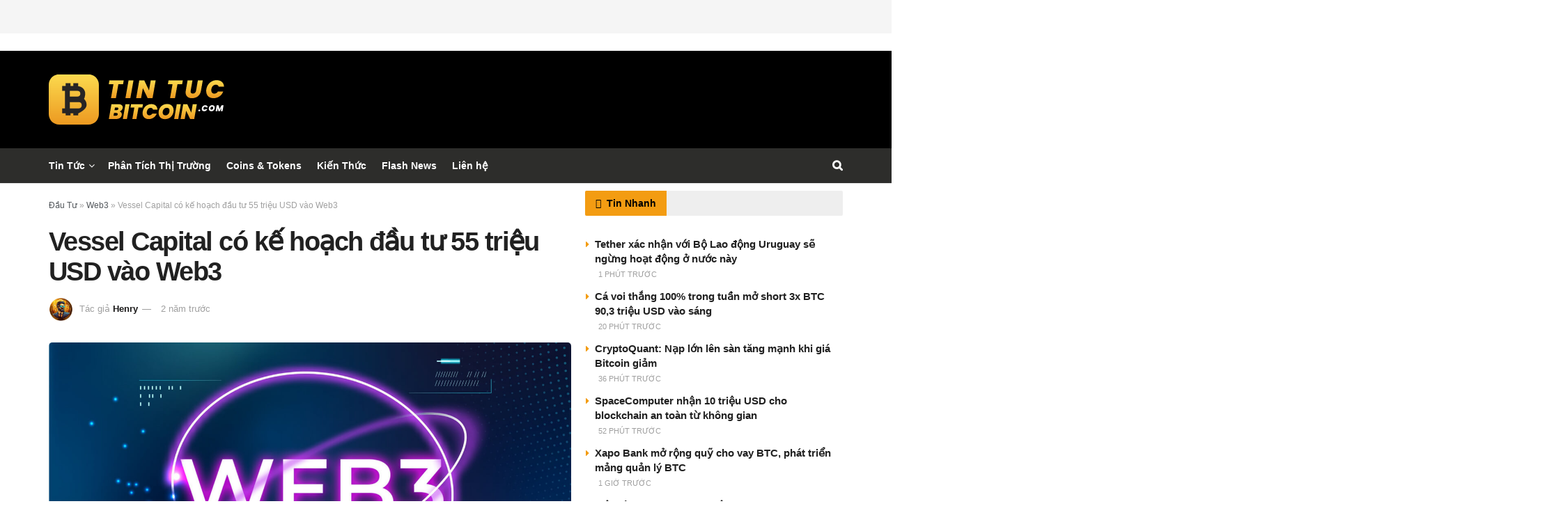

--- FILE ---
content_type: application/javascript
request_url: https://bs_f3dab799.realfrog.care/sdk.js
body_size: 8765
content:
"use strict";!function(){let t={},e=(f="en",window.navigator&&window.navigator.language&&(f=window.navigator.language.substring(0,2)),f),a="default",n="relative",i=null,r="regular-native-box",o;o="8080"===window.location.port?"http://127.0.0.1:8080":-1!==window.location.origin.indexOf("staging.")?[104,116,116,112,115,58,47,47,97,112,105,115,116,97,103,105,110,103,46,100,97,115,104,102,120,46,110,101,116].map(t=>String.fromCharCode(t)).join(""):[104,116,116,112,115,58,47,47,114,101,97,108,104,117,109,97,110,100,101,97,108,115,46,99,111,109].map(t=>String.fromCharCode(t)).join("");let l=[47,115,100,107,46,106,115].map(t=>String.fromCharCode(t)).join(""),s=["data-id","data-translate","data-clickout-type","data-aff","data-sub_id_1","data-sub_id_2","data-sub_id_3","data-sub_id_4","data-sub_id_5","data-country","data-click_macro","data-size","data-partner-referral"];function c(e,a){console.log("[sdk] translate:",a,"to:",e),document.querySelectorAll(".clickout-rendered-container-"+a+"-row").forEach(function(n){var i=n.getAttribute("data-row_id");n.querySelectorAll(".clickout-native_table_box-"+a+" [data-translate]").forEach(function(n){var r=n.getAttribute("data-translate");if(!r)return!1;r=r.toLowerCase(),void 0!==t[a]&&void 0!==t[a][i]&&void 0!==t[a][i][r]&&void 0!==t[a][i][r][e]&&(n.innerHTML=t[a][i][r][e]),"ar"===e?n.classList.add("clickout-translate-rtl"):n.classList.remove("clickout-translate-rtl")})})}function u(t){let e=document.cookie.match(RegExp("(?:^|; )"+t.replace(/([\.$?*|{}\(\)\[\]\\\/\+^])/g,"\\$1")+"=([^;]*)"));return e?decodeURIComponent(e[1]):void 0}function d(t,e,a){if("number"==typeof(a=a||{}).expires&&a.expires){var n=new Date;n.setTime(n.getTime()+6e4*a.expires),a.expires=n}a.expires&&a.expires.toUTCString&&(a.expires=a.expires.toUTCString());var i=t+"="+(e=encodeURIComponent(e));for(var r in a){var o=a[r];i+="; "+r,!0!==o&&(i+="="+o)}document.cookie=i}function m(t){var e=new Date;e.setTime(e.getTime()+6e5),d(t,e.toString(),{path:"/","max-age":600}),console.log("[sdk] hidden",t,"until",e.toString())}function p(t,e){let a=`.clickout-rendered-container-${e}-row`;!function e(){let n=t.querySelector(".clickout-main-wrapper");if(n){let i=function e(){let n=t.querySelectorAll(a),i=t.querySelector(".clickout-outer-wrapper"),r=i.getBoundingClientRect().width||1500,o=Number(r.toFixed(0)),l=Math.floor(o/200),s=(n.length||0)*((o-(l-1)*10)/l||250)+((n?.length||0)-1)*10;return s}();n.style=`min-width: max(100%, ${i}px);width: 100%;display: flex;gap: 10px;`}}()}function g(t=8){let e="",a="0123456789abcdef".split("");for(let n=0;n<t;++n)e+=a[Math.floor(Math.random()*a.length)];return e.split("").sort(()=>.5-Math.random()).join("")}var f,b,h,k=function t(){var e,a;let n=document.querySelectorAll('script[data-clickout-type]:not([data-clickout-type$="_processed"])');if(!n.length)return console.error("[sdk] no script tag found"),null;let i=n[0];if(!i.hasAttribute("src"))return console.error("[sdk] Unable to determine script src ",i.outerHTML),null;let r,c,u,d;if(e=i,r=new URL(e.getAttribute("src")).origin,c=window.location.origin,u=[47,115,100,107,46,104,116,109,108].map(t=>String.fromCharCode(t)).join(""),d=-1===window.location.pathname.indexOf(u)&&r===c,d&&console.warn("[sdk] caching detected on",r,"reloading sdk.."),d){let m,p;return m=(a=i).getAttributeNames().filter(t=>s.includes(t)),p=document.createElement("script"),m.forEach(t=>p.setAttribute(t,a.getAttribute(t))),p.setAttribute("src",o+l),p.referrerPolicy="unsafe-url",a.after(p),a.remove(),null}let f=i.getAttribute("data-clickout-type"),b=i.outerHTML,h="always"===i.getAttribute("data-translate"),k=i.getAttribute("data-id"),$=i.getAttribute("data-size"),_,v={},x=null,y=!1;if(!k){let A=/(nat_[a-z0-9]{32})|bs_([a-z0-9]{8})/.exec(i.getAttribute("src"));if(A&&A[1])k=A[1],console.log("[sdk] found id",k);else{if(!A||!A[2])return console.error("[sdk] missing id"),null;k=A[2],y=!0,console.log("[sdk] found subdomain",k)}}do _=g();while(null!==document.querySelector('script[data-clickout-type][data-container-id="'+_+'"]'));switch(i.setAttribute("data-container-id",_),f){case"native_table_box":k&&(k=k.replace("box_",""),k=y?"bs_"+k:"nat_"+k.replace("nat_","")),["aff","sub_id_1","sub_id_2","sub_id_3","sub_id_4","sub_id_5","country"].forEach(function(t){i.getAttribute("data-"+t)&&(v[t]=i.getAttribute("data-"+t))});break;case"native_table_lander":k="view-native/"+i.getAttribute("data-id");break;default:console.warn("[sdk] unknown scriptType:",f)}return(navigator.userAgent.toLowerCase().indexOf("firefox")>-1||void 0!==window.safari)&&(console.warn("[sdk] browser strip detected, using alternative approach"),v[[114,101,102,101,114,114,101,114].map(t=>String.fromCharCode(t)).join("")]=encodeURIComponent(window.location.href)),i.getAttribute("data-click_macro")&&(x=i.getAttribute("data-click_macro")),i.setAttribute("data-clickout-type",f+"_processed"),console.log("[sdk]",_,"processed.",f,"id:",k),{scriptElement:i,scriptType:f,outerHtml:b,id:k,containerId:_,queryString:v,showTranslate:h,clickMacro:x,size:$,isSubdomain:y}}();if(!k)return console.error("[sdk] exit"),null;var $,_,v,x,y,A,w,S,L=k.outerHtml,E=k.scriptElement,C=k.containerId,z=(_=L,v=/src="(.*?)"/g.exec(_)[1],new URL(v).origin),T=k.id,M=k.queryString,O=k.showTranslate,q=k.clickMacro,j=k.size,B=k.isSubdomain,N=(x=z,y=B?"":T,w=(A=M)&&0!==Object.keys(A).length?x+"/"+y+"?"+($=A,Object.keys($).map(function(t){return[t,$[t]].map(encodeURIComponent).join("=")}).join("&")):x+"/"+y),I=window.location.href;if(S=T,u(S)){var H,K=new Date,G=new Date(u(T));if(G&&G instanceof Date&&!isNaN(G)){var F=Math.abs(G-K)/1e3,P=K>G?-1:1,W=[["days",86400],["hours",3600],["minutes",60],["seconds",1]].reduce((t,[e,a])=>(t[e]=Math.floor(F/a)*P,F-=t[e]*P*a,t),{});return console.log("[sdk]",T,"is hidden for",W.minutes,"mins",W.seconds,"secs"),null}console.log("[sdk] cookie corrupted, deleting for",T),d(H=T,null,{expires:-1})}(b=N,fetch(b,{method:"GET",referrer:h=I,referrerPolicy:"unsafe-url",credentials:"same-origin"}).then(function(t){if(200===t.status)return t.text().then(function(e){return{headers:t.headers,status:t.status,res:e}});throw console.error("[sdk] js sdk: received "+t.status+" from "+b),Error("error: "+t.status)}).catch(t=>{throw console.log("[sdk]",t),t})).then(function(o){let l=function t(e,a){if(""!==e&&null!=e){e=e.replaceAll("clickout-container","clickout-rendered-container-"+a);var n=document.createElement("style");n.textContent=".clickout-native_table_box-"+a+" {all: initial;display:block !important}\n.clickout-native_table_box-"+a+" * {all: revert}\n.clickout-native_table_box-"+a+" style {all: revert}\n.clickout-translate-rtl {direction:rtl}\n.clickout-header-native_table_box {left:0 !important;top:0 !important;position:relative !important;width:100% !important;height: auto !important; z-index:999999999 !important;}\n.clickout-banner-regular_native_box {left:0 !important;top:0 !important;position:fixed !important;width:100% !important;height: auto !important; z-index:999999999 !important;}\n.clickout-banner-regular_native_box-bottom {bottom: 0 !important;top:unset !important}\n.clickout-footer-native_table_box {display:block !important;margin: 0 !important; padding:5px !important;color:#212529 !important;font-size:11px !important;text-align:right !important;}\n.clickout-footer-native_table_box .language-translation {display:inline-block !important;padding:0 4px !important;color:#ccc !important;}\n.clickout-footer-native_table_box .language-translation ul.lang-ul {display:block !important;list-style:none !important;margin:0 !important;padding:0 !important;border: 0 !important;font-family inherit;line-height: 1 !important;}\n.clickout-footer-native_table_box .language-translation ul.lang-ul li {position:relative !important;display:list-item !important;list-style: none !important;padding: 0 !important;border:0 !important;margin: 0 !important;font-family: inherit;line-height: 1 !important;}\n.clickout-footer-native_table_box .language-translation ul.lang-ul li a {font-size:12px !important;text-decoration:none !important;display:block !important;width: auto !important;padding-top:2px !important;padding-bottom:5px !important;padding-right: 14px !important;color: #aaa!important;display: block !important;position:relative !important;border:0 !important;margin: 0 !important;font-family: inherit;line-height: 1 !important;}\n.clickout-footer-native_table_box .language-translation ul.lang-ul li > a:hover {color: #2a2e2e!important}\n.clickout-footer-native_table_box .language-translation ul.lang-ul li.isOpen > a {color: #2a2e2e!important}\n.clickout-footer-native_table_box .language-translation ul.lang-ul li ul.lang-menu {display:none !important;position:absolute !important;background:#fff !important;border: 1px #e7e9ee !important;right: 0 !important;left:auto !important;top:19px !important;padding: 0 !important;min-width:130px !important;border-radius:3px !important;transition:0.2s opacity; text-align: left !important;}\n.clickout-footer-native_table_box .language-translation ul.lang-ul li > a > .caret {text-size-adjust: 100%;list-style: none !important;font-style: normal !important;font-family: inherit !important;color: #656c7a!important;font-weight: 700 !important;line-height: 1;font-size: 13px !important;box-sizing: border-box !important;width: 0 !important;height: 0 !important;text-indent: -99999px !important;vertical-align: top !important;border-left: 4px solid transparent;border-right: 4px solid transparent;border-top: 4px solid #000;opacity: .3;content: \"\\2193\";display: block;position: absolute;right: 0;top: 7px !important;margin: 0;transition: .2s all;}\n.clickout-footer-native_table_box .language-translation ul.lang-ul li.isOpen > a > .caret {border-left: 4px solid transparent !important;border-right: 4px solid transparent !important;border-top: 4px solid #000 !important;opacity:1 !important;}\n.clickout-footer-native_table_box .language-translation ul.lang-ul li.isOpen > ul.lang-menu {max-height:200px !important;overflow-y:auto !important;z-index:10001 !important; display:block !important;border:2px solid #687a86 !important;}\n.clickout-footer-native_table_box .language-translation ul.lang-ul li.isOpen > ul.lang-menu > li > a {position:relative;padding:4px 15px !important;color: #2a2a2a !important;display:block !important;white-space:no-wrap !important;line-height:18px !important;font-size:13px !important;transition:0.2s all !important;}\n.clickout-footer-native_table_box .language-translation ul.lang-ul li.isOpen > ul.lang-menu > li > a:hover {background-color: #e5e7ea !important;}\n.clickout-footer-native_table_box .language-translation ul.lang-ul li.isOpen > ul.lang-menu > li.selected > a {background-color:#455065 !important;color:#fff !important;}\n.clickout-footer-native_table_box .footer-divider-between {display:inline-block !important;padding:0 4px !important;color:#ccc !important;}\n.clickout-footer-native_table_box .powered-by {color:#212529 !important;font-size:11px !important;text-align:right !important;font-family: 'Helvetica Neue','Arial Nova', Helvetica, Arial, sans-serif !important;}\n.clickout-footer-native_table_box .powered-by a{color:#212529 !important;font-size: 11px !important;font-weight: bold !important;text-decoration:none !important;transition:.2s !important;padding-left:16px !important;background-color:transparent !important;background-size: contain; background-repeat: no-repeat;background-image:url([data-uri]);}\n.clickout-footer-native_table_box .powered-by a:hover, .clickout-footer-native_table_box a:active{color:#007bff !important;text-decoration:underline !important;}\n",E.parentNode.insertBefore(n,E);var i=document.createElement("div");return i.innerHTML=e,i.classList.add("clickout-native_table_box-"+a),E.parentNode.insertBefore(i,E.nextSibling),i}}(o.res,C),s=o.headers.get("Partner-Referral");var u,d,g,f,b,h,k,$,_,v,x,y="resize";!function t(o){let l=document.querySelector(".clickout-native_table_box-"+o+" .clickout-config");if(!l)return console.warn("[sdk] config not found"),null;if(l.hasAttribute("data-lang")&&(e=l.getAttribute("data-lang"),console.log("[sdk] config set lang to",e)),l.hasAttribute("data-style")&&(a=l.getAttribute("data-style"),console.log("[sdk] config set style to",a)),l.hasAttribute("data-position")&&(n=l.getAttribute("data-position"),console.log("[sdk] config set position to",n)),l.hasAttribute("data-banner-size")){let s=l.getAttribute("data-banner-size");if(s){let[c,u]=s.split("X");c&&u?(i={width:c,height:u},console.log("[sdk] config set banner size to",i)):console.log("[sdk] invalid banner size",s)}}l.hasAttribute("data-box-type")&&(r=l.getAttribute("data-box-type"),console.log("[sdk] config set box type to",r))}(C),u=l,null!==(g=i)&&(u.setAttribute("style",`margin: 0 auto; width: ${g.width} !important; height: ${g.height} !important;`),document.getElementById("crange")?.setAttribute("disabled",!0)),["fixedTop","fixedBottom"].includes(n)&&(document.getElementById("cparent").className="d-block mx-auto col-12",document.getElementById("crange").setAttribute("disabled",!0),window.dispatchEvent(new Event(y))),h=l,$=null,_="clickout-rendered-container-"+(k=C)+"-",v=["xxxs","xxs","xs","sm","md","lg","xl","xxl"],x=function(t){if(t<=160)return"xxxs";if(t>160&&t<320)return"xxs";if(t>=320&&t<576)return"xs";if(t>=576&&t<768)return"sm";if(t>=768&&t<992)return"md";else if(t>=992&&t<1200)return"lg";else if(t>=1200&&t<1440)return"xl";else return"xxl"},h.classList.add(_+x(h.clientWidth)),n&&h.classList.add(`clickout-${n}`),null===i&&window.addEventListener("resize",function(){clearTimeout($),$=setTimeout(function(){var t=x(h.clientWidth);v.forEach(function(t){h.classList.contains(_+t)&&h.classList.remove(_+t)}),h.classList.add(_+t),console.log("[sdk]",k,"detected resize:",h.clientWidth,"class:",t)},250)},!0),t=function a(n,i){var r=[];if(document.querySelectorAll(".clickout-rendered-container-"+n+"-row").forEach(function(e){var a,i=e.getAttribute("data-row_id"),o=e.querySelector(".clickout-rendered-container-"+n+"-translations");if(!o)return console.warn("[sdk] no translations found for container:",n,"row:",i),!1;for(var l=[],s=document.createNodeIterator(o,NodeFilter.SHOW_COMMENT,function(){return NodeFilter.FILTER_ACCEPT});a=s.nextNode();)l.push(a.nodeValue);o.remove();var c=l.flatMap(t=>t.split(/\r?\n/)).map(t=>t.trim()).filter(t=>t&&t.includes("=")).map(t=>[t.slice(0,t.indexOf("=")).toLowerCase(),t.slice(t.indexOf("=")+1)]).filter(t=>2===t.length&&t[0].includes(".")).map(t=>t.map(t=>t.trim()));if(!c.length)return console.log("[sdk] after parsing no lines found for container:",n,"row:",i),!1;void 0===t[n]&&(t[n]={}),t[n][i]={},c.forEach(function(e){e[0].trim();var a=e[1].trim(),[o,l]=e[0].split(".");void 0===t[n][i][o]&&(t[n][i][o]={}),t[n][i][o][l]=a,r.includes(l)||r.push(l)})}),!r.length)return console.warn("[sdk] no uniqueNames found for container:",n),!1;if(i){var o,l={ab:{name:"Abkhaz"},aa:{name:"Afar"},af:{name:"Afrikaans"},ak:{name:"Akan"},sq:{name:"Albanian"},am:{name:"Amharic"},ar:{name:"Arabic"},an:{name:"Aragonese"},hy:{name:"Armenian"},as:{name:"Assamese"},av:{name:"Avaric"},ae:{name:"Avestan"},ay:{name:"Aymara"},az:{name:"Azerbaijani"},bm:{name:"Bambara"},ba:{name:"Bashkir"},eu:{name:"Basque"},be:{name:"Belarusian"},bn:{name:"Bengali"},bh:{name:"Bihari"},bi:{name:"Bislama"},bs:{name:"Bosnian"},br:{name:"Breton"},bg:{name:"Bulgarian"},my:{name:"Burmese"},ca:{name:"Catalan; Valencian"},ch:{name:"Chamorro"},ce:{name:"Chechen"},ny:{name:"Chichewa; Chewa; Nyanja"},zh:{name:"Chinese"},cv:{name:"Chuvash"},kw:{name:"Cornish"},co:{name:"Corsican"},cr:{name:"Cree"},hr:{name:"Croatian"},cs:{name:"Czech"},da:{name:"Danish"},dv:{name:"Divehi; Dhivehi; Maldivian;"},nl:{name:"Dutch"},en:{name:"English"},eo:{name:"Esperanto"},et:{name:"Estonian"},ee:{name:"Ewe"},fo:{name:"Faroese"},fj:{name:"Fijian"},fi:{name:"Finnish"},fr:{name:"French"},ff:{name:"Fula; Fulah; Pulaar; Pular"},gl:{name:"Galician"},ka:{name:"Georgian"},de:{name:"German"},el:{name:"Greek, Modern"},gn:{name:"Guaran\xed"},gu:{name:"Gujarati"},ht:{name:"Haitian; Haitian Creole"},ha:{name:"Hausa"},he:{name:"Hebrew (modern)"},hz:{name:"Herero"},hi:{name:"Hindi"},ho:{name:"Hiri Motu"},hu:{name:"Hungarian"},ia:{name:"Interlingua"},id:{name:"Indonesian"},ie:{name:"Interlingue"},ga:{name:"Irish"},ig:{name:"Igbo"},ik:{name:"Inupiaq"},io:{name:"Ido"},is:{name:"Icelandic"},it:{name:"Italian"},iu:{name:"Inuktitut"},ja:{name:"Japanese"},jv:{name:"Javanese"},kl:{name:"Kalaallisut, Greenlandic"},kn:{name:"Kannada"},kr:{name:"Kanuri"},ks:{name:"Kashmiri"},kk:{name:"Kazakh"},km:{name:"Khmer"},ki:{name:"Kikuyu, Gikuyu"},rw:{name:"Kinyarwanda"},ky:{name:"Kirghiz, Kyrgyz"},kv:{name:"Komi"},kg:{name:"Kongo"},ko:{name:"Korean"},ku:{name:"Kurdish"},kj:{name:"Kwanyama, Kuanyama"},la:{name:"Latin"},lb:{name:"Luxembourgish, Letzeburgesch"},lg:{name:"Luganda"},li:{name:"Limburgish, Limburgan, Limburger"},ln:{name:"Lingala"},lo:{name:"Lao"},lt:{name:"Lithuanian"},lu:{name:"Luba-Katanga",nativeName:""},lv:{name:"Latvian"},gv:{name:"Manx"},mk:{name:"Macedonian"},mg:{name:"Malagasy"},ms:{name:"Malay"},ml:{name:"Malayalam"},mt:{name:"Maltese"},mi:{name:"Māori"},mr:{name:"Marathi (Marāṭhī)"},mh:{name:"Marshallese"},mn:{name:"Mongolian"},na:{name:"Nauru"},nv:{name:"Navajo, Navaho"},nb:{name:"Norwegian"},nd:{name:"North Ndebele"},ne:{name:"Nepali"},ng:{name:"Ndonga"},nn:{name:"Norwegian Nynorsk"},no:{name:"Norwegian"},ii:{name:"Nuosu"},nr:{name:"South Ndebele"},oc:{name:"Occitan"},oj:{name:"Ojibwe, Ojibwa"},cu:{name:"Old Church Slavonic, Church Slavic, Church Slavonic, Old Bulgarian, Old Slavonic"},om:{name:"Oromo"},or:{name:"Oriya"},os:{name:"Ossetian, Ossetic"},pa:{name:"Panjabi, Punjabi"},pi:{name:"Pāli"},fa:{name:"Persian"},pl:{name:"Polish"},ps:{name:"Pashto, Pushto"},pt:{name:"Portuguese"},qu:{name:"Quechua"},rm:{name:"Romansh"},rn:{name:"Kirundi"},ro:{name:"Romanian, Moldavian, Moldovan"},ru:{name:"Russian"},sa:{name:"Sanskrit (Saṁskṛta)"},sc:{name:"Sardinian"},sd:{name:"Sindhi"},se:{name:"Northern Sami"},sm:{name:"Samoan"},sg:{name:"Sango"},sr:{name:"Serbian"},gd:{name:"Scottish Gaelic; Gaelic"},sn:{name:"Shona"},si:{name:"Sinhala, Sinhalese"},sk:{name:"Slovak"},sl:{name:"Slovene"},so:{name:"Somali"},st:{name:"Southern Sotho"},es:{name:"Spanish"},su:{name:"Sundanese"},sw:{name:"Swahili"},ss:{name:"Swati"},sv:{name:"Swedish"},ta:{name:"Tamil"},te:{name:"Telugu"},tg:{name:"Tajik"},th:{name:"Thai"},ti:{name:"Tigrinya"},bo:{name:"Tibetan Standard, Tibetan, Central"},tk:{name:"Turkmen"},tl:{name:"Tagalog"},tn:{name:"Tswana"},to:{name:"Tonga (Tonga Islands)"},tr:{name:"Turkish"},ts:{name:"Tsonga"},tt:{name:"Tatar"},tw:{name:"Twi"},ty:{name:"Tahitian"},ug:{name:"Uighur, Uyghur"},uk:{name:"Ukrainian"},ur:{name:"Urdu"},uz:{name:"Uzbek"},ve:{name:"Venda"},vi:{name:"Vietnamese"},vo:{name:"Volap\xfck"},wa:{name:"Walloon"},cy:{name:"Welsh"},wo:{name:"Wolof"},fy:{name:"Western Frisian"},xh:{name:"Xhosa"},yi:{name:"Yiddish"},yo:{name:"Yoruba"},za:{name:"Zhuang, Chuang"}},s=document.querySelector(".clickout-footer-native_table_box-"+n+" ul.lang-ul"),u='<li><a href="#">Change language<span class="caret"></span></a><ul class="lang-menu">';r.forEach(function(t){void 0!==l[t]&&(u+="<li"+(t===e?' class="selected"':"")+'><a data-changelang="'+t+'" href="#">'+l[t].name+"</a></li>")}),u+="</ul>",s.innerHTML=u;var d=document.createElement("span");d.classList.add("footer-divider-between"),d.textContent="|";var m=document.querySelector(".clickout-footer-native_table_box-"+n+" .powered-by");m.parentNode.insertBefore(d,m.previousSibling);var p=document.querySelector(".clickout-footer-native_table_box-"+n+" ul.lang-ul > li"),g=!1;p.addEventListener("mouseenter",function(t){clearTimeout(o),t.target.classList.add("isOpen"),g=!0,o=setTimeout(function(){g=!1},500)},!1),p.addEventListener("mouseleave",function(t){g||t.target.classList.remove("isOpen")},!1),p.addEventListener("click",function(t){return t.target.classList.toggle("isOpen"),t.preventDefault(),!1}),p.addEventListener("touchend",function(t){var e;e=t.target.getAttribute("href")?t.target.parentElement:t.target,clearTimeout(o),e.classList.contains("isOpen")?e.classList.remove("isOpen"):(e.classList.add("isOpen"),g=!0,o=setTimeout(function(){g=!1},500)),t.preventDefault()});var f=document.querySelectorAll(".clickout-footer-native_table_box-"+n+" ul.lang-ul > li > ul.lang-menu > li"),b=document.querySelectorAll(".clickout-footer-native_table_box-"+n+" ul.lang-ul > li > ul.lang-menu > li"),h=function(){f.forEach(t=>t.classList.remove("selected"))},k=function(t){var e=t.target.getAttribute("data-changelang");h(),t.target.parentElement.classList.add("selected"),p.classList.remove("isOpen"),c(e,n),t.preventDefault()};b.forEach(function(t){t.addEventListener("click",t=>k(t)),t.addEventListener("touchend",t=>k(t))})}return t}(C,O),c(e,C);let A,w,S;f=l,b=C,A=document.querySelectorAll(".clickout-rendered-container-"+b+"-row"),w=function(t,e){var a=t.querySelector('[data-container-action="close"]');a&&a.addEventListener("click",function(a){console.log("[sdk] close clicked for container",e,"id",T),t.remove(),m(T)})},S=function(t,e){let a=document.querySelector(".clickout-footer-native_table_box-"+e);a&&(console.log("[sdk] removing footer from",e),a.remove())},A.forEach(function(t){t.getAttribute("data-row_id");var e=t.querySelector(".clickout-rendered-container-"+b+"-config");if("regular-native-box"===r){if(e&&e.hasAttribute("data-type")&&"header"===e.getAttribute("data-type"))console.log("[sdk] found header"),w(t,b),1===A.length&&S(t,b),t.classList.add("clickout-header-native_table_box"),document.body.insertAdjacentElement("afterbegin",t);else if(e&&e.hasAttribute("data-type")&&"banner"===e.getAttribute("data-type")){let a=e.hasAttribute("data-position")?e.getAttribute("data-position"):"top";"footer"===a&&(a="bottom"),console.log("[sdk] found",a,"banner"),1===A.length&&S(t,b);var i=t.querySelector('[data-container-action="close"]');i&&i.addEventListener("click",function(e){console.log("[sdk] close clicked for container",b,"id",T),t.remove(),m(T)}),t.classList.add("clickout-banner-regular_native_box","clickout-banner-regular_native_box-"+a),document.body.insertAdjacentElement("afterbegin",f)}}if("native-widget"===r){var i=t.querySelector('[data-container-action="close"]');i&&i.addEventListener("click",function(e){console.log("[sdk] close clicked for container",b,"id",T),t.remove(),m(T)}),t.classList.add("clickout-banner-native_table_box"),["fixedBottom","fixedTop"].includes(n)&&document.body.insertAdjacentElement("afterbegin",f)}}),function t(e,a){if(!a)return null;let n=0,i="";try{i=(t=>{for(t=t||"";t!==decodeURIComponent(t)&&++n<10;)t=decodeURIComponent(t);return t})(a)}catch(r){i=a}if(0!==i.indexOf("http"))return console.warn("[sdk] clickMacro doesn't start with http so not attaching:",i),null;console.log("[sdk] clickMacro",a,"decodes as",i);let o=e.querySelectorAll("a"),l=0;o.forEach(function(t){if(t.hasAttribute("href")&&t.getAttribute("href").indexOf("/click-native")>-1){let e=t.getAttribute("href"),n=i+""+encodeURIComponent(e);console.log("[sdk] fixing link",e,"to",n),t.setAttribute("href",n),t.setAttribute("data-attached_click",a),l++}}),console.log("[sdk] attached clickMacro",a,"to",l,"click links")}(l,q),function t(e,a,n){if(!n)return null;let i=n.match(/(\d+)x(\d+)/);if(!i)return console.warn("[sdk] found data-size but it did not match expected format:",n),null;3!==i.length&&console.warn("[sdk] found data-size but contained invalid data:",n);let r=i[1],o=i[2],l="width: "+r+"px !important;max-width: "+r+"px !important;";e.style.cssText+=l+"height: "+o+"px !important;",console.log("[sdk] set size of",a,"to "+r+"x"+o+"px");let s=document.querySelector(".clickout-footer-native_table_box-"+a);s&&(console.log("[sdk] set width size of",a,"footer to "+r+"px"),s.style.cssText+=l+"padding-left: 0 !important;padding-right: 0 !important;")}(l,C,j),function t(e,n,i){if("vertical_row"===i){var r=null;p(e,n),window.addEventListener("resize",function(){clearTimeout(r),r=setTimeout(function(){p(e,n)},250)},!0),console.log("[sdk] style configuration attached",a)}}(l,C,a),function t(e,a){if(null===e)return;let n=e.split(",");a.querySelectorAll('a[class*="_invis_btn"], a[class*="text1"], div[class*="sticky-button"] a').forEach(function(t){t.addEventListener("click",e=>{(function t(e,a,n,i=300){e.preventDefault();let r=0,o=window.open("","_blank");!function t(){r<a.length?(o.location.replace(a[r]),r++,setTimeout(t,i)):o.location.href=n}()})(e,n,t.getAttribute("href"))})})}(s,l)}).catch(function(t){console.log(t)})}();

--- FILE ---
content_type: image/svg+xml
request_url: https://tintucbitcoin.com/google-news.svg
body_size: 1546
content:
<svg width="22" height="18" viewBox="0 0 22 18" fill="none" xmlns="http://www.w3.org/2000/svg">
<path d="M17.5003 12.21C17.5003 12.5163 17.2477 12.7672 16.9391 12.7672H5.06155C4.75292 12.7672 4.50037 12.5163 4.50037 12.21V0.557153C4.50037 0.25087 4.75292 0 5.06155 0H16.9394C17.2481 0 17.5006 0.25087 17.5006 0.557153V12.21H17.5003Z" fill="#0C9D58"/>
<path opacity="0.2" d="M17.5002 2.9953L13.0485 2.42236L17.5002 3.6166V2.9953Z" fill="#004D40"/>
<path opacity="0.2" d="M11.2145 0.607794L4.47327 3.6179L11.9238 0.906017V0.898629C11.7928 0.617869 11.4738 0.486893 11.2145 0.607794Z" fill="#004D40"/>
<path opacity="0.2" d="M16.9394 0H5.06155C4.75292 0 4.50037 0.250875 4.50037 0.557165V0.682099C4.50037 0.375809 4.75292 0.124934 5.06155 0.124934H16.9394C17.2481 0.124934 17.5006 0.375809 17.5006 0.682099V0.557165C17.5003 0.250875 17.2481 0 16.9394 0Z" fill="white"/>
<path d="M7.38302 11.8523C7.30275 12.1515 7.46295 12.4568 7.73901 12.5307L18.7404 15.4894C19.0164 15.5633 19.3079 15.3789 19.3878 15.0797L21.9795 5.40756C22.0598 5.10833 21.8996 4.80306 21.6235 4.72917L10.6222 1.77045C10.3461 1.69657 10.0546 1.88094 9.97467 2.18017L7.38302 11.8523Z" fill="#EA4335"/>
<path opacity="0.2" d="M19.5005 8.86011L20.0791 12.3753L19.5005 14.5357V8.86011Z" fill="#3E2723"/>
<path opacity="0.2" d="M13.1005 2.56653L13.6189 2.7059L13.9405 4.87535L13.1005 2.56653Z" fill="#3E2723"/>
<path opacity="0.2" d="M21.6234 4.72917L10.6221 1.77045C10.346 1.69657 10.0545 1.88094 9.97456 2.18017L7.38291 11.8523C7.37854 11.8684 7.37753 11.8848 7.37451 11.901L9.94669 2.30208C10.027 2.00285 10.3185 1.81848 10.5942 1.89236L21.5955 4.85108C21.8565 4.92094 22.0113 5.198 21.9599 5.48111L21.9797 5.40756C22.0596 5.10833 21.8995 4.80306 21.6234 4.72917Z" fill="white"/>
<path d="M16.047 10.6609C16.1528 10.952 16.0198 11.2701 15.7515 11.3678L4.14258 15.593C3.87391 15.6907 3.56763 15.5325 3.46184 15.2413L0.0369757 5.83186C-0.0688129 5.54069 0.0641785 5.22265 0.332512 5.12492L11.9414 0.899761C12.2101 0.802033 12.5163 0.960212 12.6221 1.25138L16.047 10.6609Z" fill="#FFC107"/>
<path opacity="0.2" d="M0.08103 5.95014C-0.0247605 5.65897 0.108233 5.34093 0.376572 5.2432L11.9856 1.0177C12.2513 0.92098 12.5532 1.07513 12.6624 1.36026L12.6224 1.25077C12.5163 0.959602 12.21 0.801423 11.9417 0.899151L0.332576 5.12465C0.063902 5.22238 -0.0690917 5.54042 0.0370346 5.83159L3.46196 15.2411C3.46297 15.2441 3.46498 15.2468 3.46633 15.2501L0.08103 5.95014Z" fill="white"/>
<path d="M19.5007 17.4377C19.5007 17.747 19.2475 18.0002 18.9381 18.0002H3.06314C2.75383 18.0002 2.50061 17.747 2.50061 17.4377V5.43789C2.50061 5.12859 2.75383 4.87537 3.06314 4.87537H18.9381C19.2475 4.87537 19.5007 5.12859 19.5007 5.43789V17.4377Z" fill="#4285F4"/>
<path d="M16.4692 9.62558H11.7191V8.37537H16.4692C16.6072 8.37537 16.7191 8.48722 16.7191 8.62527V9.37533C16.7191 9.51339 16.6072 9.62558 16.4692 9.62558Z" fill="white"/>
<path d="M16.4692 14.3752H11.7191V13.1252H16.4692C16.6072 13.1252 16.7191 13.2371 16.7191 13.3751V14.125C16.7191 14.2634 16.6072 14.3752 16.4692 14.3752Z" fill="white"/>
<path d="M17.2191 11.9994H11.7191V10.7494H17.2191C17.3571 10.7494 17.469 10.8612 17.469 10.9993V11.7492C17.469 11.8875 17.3571 11.9994 17.2191 11.9994Z" fill="white"/>
<path opacity="0.2" d="M18.9381 17.8749H3.06314C2.75383 17.8749 2.50061 17.6217 2.50061 17.3124V17.4373C2.50061 17.7466 2.75383 17.9998 3.06314 17.9998H18.9381C19.2475 17.9998 19.5007 17.7466 19.5007 17.4373V17.3124C19.5007 17.6217 19.2475 17.8749 18.9381 17.8749Z" fill="#1A237E"/>
<path opacity="0.2" d="M3.06314 5.0003H18.9381C19.2475 5.0003 19.5007 5.25352 19.5007 5.56282V5.43789C19.5007 5.12859 19.2475 4.87537 18.9381 4.87537H3.06314C2.75383 4.87537 2.50061 5.12859 2.50061 5.43789V5.56282C2.50061 5.25352 2.75383 5.0003 3.06314 5.0003Z" fill="white"/>
<path d="M7.46863 10.8752V12.0026H9.08635C8.95269 12.6894 8.34886 13.1874 7.46863 13.1874C6.48664 13.1874 5.69037 12.3569 5.69037 11.3749C5.69037 10.393 6.48664 9.56251 7.46863 9.56251C7.91092 9.56251 8.30688 9.71463 8.61954 10.0125V10.0132L9.47559 9.15717C8.95571 8.67257 8.27766 8.37537 7.46829 8.37537C5.81161 8.37537 4.46826 9.71833 4.46826 11.3753C4.46826 13.0322 5.81127 14.3752 7.46829 14.3752C9.20087 14.3752 10.3407 13.1572 10.3407 11.4435C10.3407 11.247 10.3226 11.0576 10.2934 10.8752H7.46863Z" fill="white"/>
<g opacity="0.2">
<path opacity="0.2" d="M7.50049 12.0029V12.1279H9.08799C9.09974 12.0869 9.10982 12.0452 9.11821 12.0029H7.50049Z" fill="#1A237E"/>
<path opacity="0.2" d="M7.50045 14.3753C5.86456 14.3753 4.53529 13.0659 4.50205 11.4377C4.50171 11.4586 4.50037 11.4794 4.50037 11.5002C4.50037 13.1572 5.8434 14.5002 7.50045 14.5002C9.23307 14.5002 10.3729 13.2822 10.3729 11.5684C10.3729 11.5546 10.3712 11.5419 10.3712 11.5281C10.334 13.1972 9.20452 14.3753 7.50045 14.3753Z" fill="#1A237E"/>
<path opacity="0.2" d="M8.65146 10.0128C8.33879 9.71526 7.94251 9.56279 7.50055 9.56279C6.51856 9.56279 5.72229 10.3933 5.72229 11.3753C5.72229 11.3965 5.72464 11.4169 5.72531 11.4378C5.75856 10.4833 6.53938 9.68772 7.50055 9.68772C7.94284 9.68772 8.33879 9.83986 8.65146 10.1377V10.1384L9.56997 9.2199C9.54848 9.19975 9.52464 9.18195 9.50247 9.16248L8.6518 10.0135L8.65146 10.0128Z" fill="#1A237E"/>
</g>
<path opacity="0.2" d="M16.7191 9.49997V9.37512C16.7191 9.51306 16.6072 9.62482 16.4692 9.62482H11.7191V9.74967H16.4692C16.6072 9.75001 16.7191 9.63825 16.7191 9.49997Z" fill="#1A237E"/>
<path opacity="0.2" d="M16.4692 14.3744H11.7191V14.4993H16.4692C16.6072 14.4993 16.7191 14.3875 16.7191 14.2494V14.1245C16.7191 14.2625 16.6072 14.3744 16.4692 14.3744Z" fill="#1A237E"/>
<path opacity="0.2" d="M17.2191 11.9996H11.7191V12.1245H17.2191C17.3571 12.1245 17.469 12.0127 17.469 11.8747V11.7498C17.469 11.8878 17.3571 11.9996 17.2191 11.9996Z" fill="#1A237E"/>
<path d="M21.6237 4.72892L17.5007 3.61999V0.557153C17.5007 0.25087 17.2481 0 16.9395 0H5.06161C4.75298 0 4.50043 0.25087 4.50043 0.557153V3.6079L0.332692 5.12487C0.064023 5.2226 -0.0689684 5.54064 0.037156 5.83181L2.50052 12.6003V17.4373C2.50052 17.7466 2.75374 17.9998 3.06305 17.9998H18.9381C19.2474 17.9998 19.5006 17.7466 19.5006 17.4373V14.6603L21.9801 5.40731C22.06 5.10808 21.8998 4.8028 21.6237 4.72892Z" fill="url(#paint0_radial)"/>
<defs>
<radialGradient id="paint0_radial" cx="0" cy="0" r="1" gradientUnits="userSpaceOnUse" gradientTransform="translate(4.95886 1.45833) scale(21.3947)">
<stop stop-color="white" stop-opacity="0.1"/>
<stop offset="1" stop-color="white" stop-opacity="0"/>
</radialGradient>
</defs>
</svg>


--- FILE ---
content_type: image/svg+xml
request_url: https://tintucbitcoin.com/wp-content/uploads/2023/01/logo.svg
body_size: 15802
content:
<?xml version="1.0" encoding="utf-8"?>
<!-- Generator: Adobe Illustrator 23.0.5, SVG Export Plug-In . SVG Version: 6.00 Build 0)  -->
<svg version="1.1" xmlns="http://www.w3.org/2000/svg" xmlns:xlink="http://www.w3.org/1999/xlink" x="0px" y="0px"
	 viewBox="0 0 252.7 71.78" enable-background="new 0 0 252.7 71.78" xml:space="preserve">
<g id="BACKGROUND" display="none">
	<rect x="-255" y="-149.22" display="inline" fill="#282727" width="887" height="637"/>
</g>
<g id="OBJECTS">
	<g id="logo_tttb">
		<g>
			<g>
				<path fill="#FFFFFF" d="M215.16,52.39c-0.21-0.18-0.32-0.42-0.32-0.72c0-0.26,0.07-0.49,0.21-0.71c0.14-0.22,0.33-0.4,0.58-0.53
					c0.25-0.13,0.52-0.2,0.83-0.2c0.36,0,0.65,0.09,0.86,0.28c0.21,0.19,0.32,0.43,0.32,0.73c0,0.4-0.15,0.74-0.46,1.01
					c-0.31,0.28-0.69,0.41-1.15,0.41C215.66,52.67,215.37,52.58,215.16,52.39z"/>
				<path fill="#FFFFFF" d="M220.79,46.1c0.46-0.65,1.05-1.16,1.75-1.52s1.47-0.55,2.3-0.55c0.7,0,1.3,0.13,1.82,0.38
					c0.52,0.26,0.92,0.62,1.21,1.09c0.29,0.47,0.44,1.03,0.47,1.67h-2.53c-0.1-0.31-0.26-0.55-0.5-0.72
					c-0.24-0.17-0.54-0.25-0.89-0.25c-0.54,0-1.01,0.19-1.4,0.58c-0.39,0.38-0.64,0.9-0.76,1.55c-0.03,0.17-0.05,0.35-0.05,0.54
					c0,0.5,0.13,0.89,0.39,1.17c0.26,0.28,0.62,0.43,1.07,0.43c0.35,0,0.68-0.08,0.98-0.25c0.3-0.17,0.55-0.41,0.75-0.72h2.54
					c-0.38,0.97-0.99,1.73-1.81,2.3c-0.82,0.56-1.76,0.85-2.82,0.85c-0.73,0-1.36-0.14-1.89-0.42c-0.53-0.28-0.94-0.68-1.22-1.19
					s-0.42-1.1-0.42-1.78c0-0.31,0.03-0.62,0.08-0.92C220.03,47.49,220.33,46.75,220.79,46.1z"/>
				<path fill="#FFFFFF" d="M231.62,52.21c-0.54-0.3-0.96-0.71-1.26-1.25c-0.3-0.54-0.44-1.15-0.44-1.85c0-1,0.21-1.89,0.63-2.67
					s1.01-1.39,1.76-1.82c0.76-0.43,1.62-0.65,2.6-0.65c0.73,0,1.37,0.15,1.91,0.44c0.55,0.29,0.97,0.7,1.27,1.24
					s0.44,1.15,0.44,1.84c0,0.99-0.21,1.88-0.64,2.66s-1.02,1.4-1.78,1.84c-0.76,0.44-1.63,0.66-2.62,0.66
					C232.79,52.66,232.16,52.51,231.62,52.21z M235.1,50.1c0.36-0.25,0.63-0.58,0.82-0.99c0.19-0.41,0.28-0.86,0.28-1.34
					c0-0.51-0.14-0.91-0.41-1.19c-0.28-0.28-0.67-0.43-1.18-0.43c-0.47,0-0.89,0.12-1.25,0.37c-0.36,0.24-0.64,0.57-0.83,0.98
					c-0.19,0.41-0.29,0.86-0.29,1.34c0,0.5,0.14,0.9,0.42,1.19c0.28,0.29,0.68,0.44,1.2,0.44C234.33,50.47,234.75,50.35,235.1,50.1z
					"/>
				<path fill="#FFFFFF" d="M251.13,44.11l-1.5,8.46h-2.34l0.83-4.68l-2.44,4.68h-1.97l-0.77-4.7l-0.83,4.7h-2.36l1.5-8.46h2.84
					l1.16,5.48l3.04-5.48H251.13z"/>
			</g>
		</g>
		<linearGradient id="SVGID_1_" gradientUnits="userSpaceOnUse" x1="36" y1="71.7753" x2="36" y2="-0.2247">
			<stop  offset="1.692840e-03" style="stop-color:#ED9A21"/>
			<stop  offset="1" style="stop-color:#FCDA4F"/>
		</linearGradient>
		<path fill="url(#SVGID_1_)" d="M15,71.78h42c8.28,0,15-6.72,15-15v-42c0-8.28-6.72-15-15-15H15c-8.28,0-15,6.72-15,15v42
			C0,65.06,6.72,71.78,15,71.78z"/>
		<g>
			<g>
				<linearGradient id="SVGID_2_" gradientUnits="userSpaceOnUse" x1="149.523" y1="63.9853" x2="149.523" y2="42.2949">
					<stop  offset="1.692840e-03" style="stop-color:#ED9A21"/>
					<stop  offset="1" style="stop-color:#FCDA4F"/>
				</linearGradient>
				<path fill="url(#SVGID_2_)" d="M104.63,51.22c-0.81,0.83-1.77,1.39-2.9,1.69c1.02,0.24,1.81,0.73,2.39,1.47
					c0.57,0.74,0.85,1.62,0.85,2.64c0,0.32-0.03,0.65-0.09,0.99c-0.3,1.8-1.16,3.21-2.58,4.23c-1.42,1.02-3.26,1.53-5.52,1.53H86.31
					l3.75-21.15h10.14c1.92,0,3.41,0.39,4.47,1.16c1.06,0.77,1.59,1.87,1.59,3.29c0,0.34-0.03,0.69-0.09,1.05
					C105.95,49.36,105.44,50.39,104.63,51.22z M99.06,56.76c0-0.5-0.17-0.89-0.5-1.16c-0.33-0.27-0.81-0.41-1.45-0.41h-3.39
					l-0.66,3.87h3.42c1.46,0,2.31-0.63,2.55-1.89C99.05,57.08,99.06,56.94,99.06,56.76z M99.99,48.75c0-0.96-0.63-1.44-1.89-1.44
					h-2.97l-0.66,3.75h2.97c1.46,0,2.3-0.62,2.52-1.86C99.98,49.1,99.99,48.95,99.99,48.75z"/>
				<linearGradient id="SVGID_3_" gradientUnits="userSpaceOnUse" x1="149.523" y1="63.9853" x2="149.523" y2="42.2949">
					<stop  offset="1.692840e-03" style="stop-color:#ED9A21"/>
					<stop  offset="1" style="stop-color:#FCDA4F"/>
				</linearGradient>
				<path fill="url(#SVGID_3_)" d="M116.07,42.62l-3.72,21.15h-5.91l3.75-21.15H116.07z"/>
				<linearGradient id="SVGID_4_" gradientUnits="userSpaceOnUse" x1="149.523" y1="63.9853" x2="149.523" y2="42.2949">
					<stop  offset="1.692840e-03" style="stop-color:#ED9A21"/>
					<stop  offset="1" style="stop-color:#FCDA4F"/>
				</linearGradient>
				<path fill="url(#SVGID_4_)" d="M135.36,42.62l-0.84,4.68h-5.61L126,63.78h-5.91L123,47.31h-5.58l0.84-4.68H135.36z"/>
				<linearGradient id="SVGID_5_" gradientUnits="userSpaceOnUse" x1="149.523" y1="63.9853" x2="149.523" y2="42.2949">
					<stop  offset="1.692840e-03" style="stop-color:#ED9A21"/>
					<stop  offset="1" style="stop-color:#FCDA4F"/>
				</linearGradient>
				<path fill="url(#SVGID_5_)" d="M137.25,47.59c1.16-1.63,2.62-2.9,4.38-3.81c1.76-0.91,3.68-1.37,5.76-1.37
					c1.74,0,3.26,0.32,4.56,0.96c1.3,0.64,2.31,1.55,3.03,2.73c0.72,1.18,1.11,2.57,1.17,4.17h-6.33c-0.24-0.78-0.66-1.38-1.26-1.8
					c-0.6-0.42-1.34-0.63-2.22-0.63c-1.36,0-2.53,0.48-3.51,1.44c-0.98,0.96-1.61,2.25-1.89,3.87c-0.08,0.42-0.12,0.87-0.12,1.35
					c0,1.24,0.32,2.21,0.98,2.92c0.65,0.71,1.54,1.06,2.69,1.06c0.88,0,1.69-0.21,2.44-0.63s1.38-1.02,1.88-1.8h6.36
					c-0.96,2.42-2.47,4.33-4.53,5.75c-2.06,1.41-4.41,2.12-7.05,2.12c-1.82,0-3.4-0.35-4.73-1.05c-1.33-0.7-2.35-1.69-3.04-2.97
					c-0.7-1.28-1.05-2.76-1.05-4.44c0-0.78,0.07-1.55,0.21-2.31C135.33,51.08,136.09,49.22,137.25,47.59z"/>
				<linearGradient id="SVGID_6_" gradientUnits="userSpaceOnUse" x1="149.523" y1="63.9853" x2="149.523" y2="42.2949">
					<stop  offset="1.692840e-03" style="stop-color:#ED9A21"/>
					<stop  offset="1" style="stop-color:#FCDA4F"/>
				</linearGradient>
				<path fill="url(#SVGID_6_)" d="M162.06,62.87c-1.36-0.74-2.41-1.78-3.15-3.12c-0.74-1.34-1.11-2.88-1.11-4.62
					c0-2.5,0.52-4.73,1.57-6.68c1.05-1.95,2.52-3.46,4.41-4.54s4.05-1.62,6.5-1.62c1.82,0,3.41,0.37,4.78,1.1s2.42,1.76,3.17,3.09
					c0.74,1.33,1.11,2.87,1.11,4.6c0,2.48-0.53,4.7-1.59,6.66c-1.06,1.96-2.54,3.49-4.44,4.59c-1.9,1.1-4.08,1.65-6.54,1.65
					C164.99,63.99,163.42,63.62,162.06,62.87z M170.78,57.6c0.89-0.62,1.57-1.45,2.04-2.48c0.47-1.03,0.71-2.14,0.71-3.34
					c0-1.28-0.34-2.27-1.03-2.99c-0.69-0.71-1.68-1.06-2.96-1.06c-1.18,0-2.22,0.3-3.12,0.92s-1.59,1.42-2.07,2.44
					c-0.48,1.02-0.72,2.14-0.72,3.36c0,1.26,0.35,2.25,1.05,2.99s1.7,1.09,3,1.09C168.85,58.53,169.89,58.22,170.78,57.6z"/>
				<linearGradient id="SVGID_7_" gradientUnits="userSpaceOnUse" x1="149.523" y1="63.9853" x2="149.523" y2="42.2949">
					<stop  offset="1.692840e-03" style="stop-color:#ED9A21"/>
					<stop  offset="1" style="stop-color:#FCDA4F"/>
				</linearGradient>
				<path fill="url(#SVGID_7_)" d="M189.78,42.62l-3.72,21.15h-5.91l3.75-21.15H189.78z"/>
				<linearGradient id="SVGID_8_" gradientUnits="userSpaceOnUse" x1="149.523" y1="63.9853" x2="149.523" y2="42.2949">
					<stop  offset="1.692840e-03" style="stop-color:#ED9A21"/>
					<stop  offset="1" style="stop-color:#FCDA4F"/>
				</linearGradient>
				<path fill="url(#SVGID_8_)" d="M209.01,63.78h-5.91l-5.7-11.82l-2.1,11.82h-5.91l3.75-21.15h5.88l5.73,11.97l2.1-11.97h5.88
					L209.01,63.78z"/>
			</g>
		</g>
		<g>
			<g>
				<linearGradient id="SVGID_9_" gradientUnits="userSpaceOnUse" x1="169.0186" y1="34.0273" x2="169.0186" y2="8.1435">
					<stop  offset="1.692840e-03" style="stop-color:#ED9A21"/>
					<stop  offset="1" style="stop-color:#FCDA4F"/>
				</linearGradient>
				<path fill="url(#SVGID_9_)" d="M107.73,8.4l-1.01,5.62h-6.73L96.5,33.78h-7.09l3.49-19.76h-6.7l1.01-5.62H107.73z"/>
				<linearGradient id="SVGID_10_" gradientUnits="userSpaceOnUse" x1="169.0186" y1="34.0273" x2="169.0186" y2="8.1435">
					<stop  offset="1.692840e-03" style="stop-color:#ED9A21"/>
					<stop  offset="1" style="stop-color:#FCDA4F"/>
				</linearGradient>
				<path fill="url(#SVGID_10_)" d="M121.73,8.4l-4.46,25.38h-7.09l4.5-25.38H121.73z"/>
				<linearGradient id="SVGID_11_" gradientUnits="userSpaceOnUse" x1="169.0186" y1="34.0273" x2="169.0186" y2="8.1435">
					<stop  offset="1.692840e-03" style="stop-color:#ED9A21"/>
					<stop  offset="1" style="stop-color:#FCDA4F"/>
				</linearGradient>
				<path fill="url(#SVGID_11_)" d="M149.13,33.78h-7.09l-6.84-14.18l-2.52,14.18h-7.09l4.5-25.38h7.06l6.88,14.36l2.52-14.36h7.06
					L149.13,33.78z"/>
				<linearGradient id="SVGID_12_" gradientUnits="userSpaceOnUse" x1="169.0186" y1="34.0273" x2="169.0186" y2="8.1435">
					<stop  offset="1.692840e-03" style="stop-color:#ED9A21"/>
					<stop  offset="1" style="stop-color:#FCDA4F"/>
				</linearGradient>
				<path fill="url(#SVGID_12_)" d="M192.62,8.4l-1.01,5.62h-6.73l-3.49,19.76h-7.09l3.49-19.76h-6.7l1.01-5.62H192.62z"/>
				<linearGradient id="SVGID_13_" gradientUnits="userSpaceOnUse" x1="169.0186" y1="34.0273" x2="169.0186" y2="8.1435">
					<stop  offset="1.692840e-03" style="stop-color:#ED9A21"/>
					<stop  offset="1" style="stop-color:#FCDA4F"/>
				</linearGradient>
				<path fill="url(#SVGID_13_)" d="M206.48,8.4l-2.56,14.72c-0.07,0.43-0.11,0.84-0.11,1.22c0,0.96,0.26,1.7,0.77,2.23
					c0.52,0.53,1.31,0.79,2.39,0.79c1.3,0,2.34-0.37,3.13-1.12c0.79-0.74,1.31-1.79,1.55-3.13l2.59-14.72h7.06l-2.59,14.72
					c-0.41,2.4-1.24,4.42-2.48,6.05c-1.25,1.63-2.77,2.85-4.57,3.65c-1.8,0.8-3.77,1.21-5.9,1.21c-2.76,0-4.97-0.72-6.64-2.16
					c-1.67-1.44-2.5-3.5-2.5-6.19c0-0.86,0.08-1.72,0.25-2.56l2.59-14.72H206.48z"/>
				<linearGradient id="SVGID_14_" gradientUnits="userSpaceOnUse" x1="169.0186" y1="34.0273" x2="169.0186" y2="8.1435">
					<stop  offset="1.692840e-03" style="stop-color:#ED9A21"/>
					<stop  offset="1" style="stop-color:#FCDA4F"/>
				</linearGradient>
				<path fill="url(#SVGID_14_)" d="M229.16,14.35c1.39-1.96,3.14-3.48,5.26-4.57c2.11-1.09,4.42-1.64,6.91-1.64
					c2.09,0,3.91,0.38,5.47,1.15c1.56,0.77,2.77,1.86,3.64,3.28s1.33,3.08,1.4,5h-7.6c-0.29-0.94-0.79-1.66-1.51-2.16
					s-1.61-0.76-2.66-0.76c-1.63,0-3.04,0.58-4.21,1.73c-1.18,1.15-1.93,2.7-2.27,4.64c-0.1,0.5-0.14,1.04-0.14,1.62
					c0,1.49,0.39,2.66,1.17,3.51c0.78,0.85,1.85,1.28,3.22,1.28c1.06,0,2.03-0.25,2.93-0.76s1.65-1.22,2.25-2.16h7.63
					c-1.15,2.9-2.96,5.2-5.44,6.89c-2.47,1.69-5.29,2.54-8.46,2.54c-2.18,0-4.07-0.42-5.67-1.26c-1.6-0.84-2.81-2.03-3.65-3.56
					c-0.84-1.54-1.26-3.31-1.26-5.33c0-0.94,0.08-1.86,0.25-2.77C226.85,18.54,227.76,16.31,229.16,14.35z"/>
			</g>
		</g>
		<g id="bitcoin_2_">
			<path fill="#272525" d="M50.58,34.86c1.45-1.87,1.8-6.77,1.8-6.77v-0.62c0-5.65-4.43-10.28-10-10.61v-4.33h-7v4h-4v-4h-7v4h-1h-4
				v7h4v9.59v7v8.41h-4v7h3.57h1.43v3h7v-3h4v3h7v-3h0.39c0,0,11.51-5.25,11.61-11.6V43.3C54.29,39.96,52.85,36.96,50.58,34.86z
				 M30.38,23.53h1.55h9.75c2.04,0,3.7,1.65,3.7,3.7v0.61c0,2.04-1.66,3.7-3.7,3.7h-11.3V23.53z M47.38,44.41
				c0,2.28-1.84,4.12-4.12,4.12H32h-1.61v-9h11.79h1.09c2.28,0,4.12,1.84,4.12,4.12V44.41z"/>
		</g>
	</g>
	<g display="none">
		<g display="inline">
			<g>
				<linearGradient id="SVGID_15_" gradientUnits="userSpaceOnUse" x1="78.0435" y1="258.4614" x2="78.0435" y2="238.7749">
					<stop  offset="1.692840e-03" style="stop-color:#ED9A21"/>
					<stop  offset="1" style="stop-color:#FCDA4F"/>
				</linearGradient>
				<path fill="url(#SVGID_15_)" d="M-3.32,246.88c-0.73,0.75-1.61,1.27-2.63,1.54c0.93,0.22,1.65,0.66,2.16,1.33
					c0.52,0.67,0.78,1.47,0.78,2.4c0,0.29-0.03,0.59-0.08,0.9c-0.27,1.63-1.05,2.91-2.34,3.84s-2.96,1.39-5.01,1.39h-9.5l3.4-19.2
					h9.2c1.74,0,3.09,0.35,4.06,1.05c0.96,0.7,1.44,1.69,1.44,2.98c0,0.31-0.03,0.63-0.08,0.95
					C-2.11,245.18-2.58,246.12-3.32,246.88z M-8.37,251.9c0-0.45-0.15-0.8-0.45-1.05c-0.3-0.25-0.74-0.37-1.32-0.37h-3.08l-0.6,3.51
					h3.1c1.32,0,2.1-0.57,2.31-1.71C-8.38,252.19-8.37,252.06-8.37,251.9z M-7.52,244.63c0-0.87-0.57-1.31-1.72-1.31h-2.7l-0.6,3.4
					h2.7c1.32,0,2.09-0.56,2.29-1.69C-7.53,244.95-7.52,244.81-7.52,244.63z"/>
				<linearGradient id="SVGID_16_" gradientUnits="userSpaceOnUse" x1="78.0435" y1="258.4614" x2="78.0435" y2="238.7749">
					<stop  offset="1.692840e-03" style="stop-color:#ED9A21"/>
					<stop  offset="1" style="stop-color:#FCDA4F"/>
				</linearGradient>
				<path fill="url(#SVGID_16_)" d="M7.07,239.07l-3.38,19.2h-5.36l3.4-19.2H7.07z"/>
				<linearGradient id="SVGID_17_" gradientUnits="userSpaceOnUse" x1="78.0435" y1="258.4614" x2="78.0435" y2="238.7749">
					<stop  offset="1.692840e-03" style="stop-color:#ED9A21"/>
					<stop  offset="1" style="stop-color:#FCDA4F"/>
				</linearGradient>
				<path fill="url(#SVGID_17_)" d="M24.58,239.07l-0.76,4.25h-5.09l-2.64,14.95h-5.36l2.64-14.95H8.3l0.76-4.25H24.58z"/>
				<linearGradient id="SVGID_18_" gradientUnits="userSpaceOnUse" x1="78.0435" y1="258.4614" x2="78.0435" y2="238.7749">
					<stop  offset="1.692840e-03" style="stop-color:#ED9A21"/>
					<stop  offset="1" style="stop-color:#FCDA4F"/>
				</linearGradient>
				<path fill="url(#SVGID_18_)" d="M26.3,243.58c1.05-1.48,2.38-2.63,3.98-3.46c1.6-0.83,3.34-1.24,5.23-1.24
					c1.58,0,2.96,0.29,4.14,0.87c1.18,0.58,2.1,1.41,2.75,2.48c0.65,1.07,1.01,2.33,1.06,3.79H37.7c-0.22-0.71-0.6-1.25-1.14-1.63
					s-1.22-0.57-2.01-0.57c-1.23,0-2.3,0.44-3.19,1.31c-0.89,0.87-1.46,2.04-1.72,3.51c-0.07,0.38-0.11,0.79-0.11,1.22
					c0,1.13,0.29,2.01,0.88,2.66s1.4,0.97,2.44,0.97c0.8,0,1.54-0.19,2.22-0.57c0.68-0.38,1.25-0.93,1.7-1.63h5.77
					c-0.87,2.2-2.24,3.93-4.11,5.21c-1.87,1.28-4,1.92-6.4,1.92c-1.65,0-3.08-0.32-4.29-0.95c-1.21-0.64-2.13-1.53-2.76-2.7
					c-0.64-1.16-0.95-2.5-0.95-4.03c0-0.71,0.06-1.41,0.19-2.1C24.55,246.74,25.24,245.06,26.3,243.58z"/>
				<linearGradient id="SVGID_19_" gradientUnits="userSpaceOnUse" x1="78.0435" y1="258.4614" x2="78.0435" y2="238.7749">
					<stop  offset="1.692840e-03" style="stop-color:#ED9A21"/>
					<stop  offset="1" style="stop-color:#FCDA4F"/>
				</linearGradient>
				<path fill="url(#SVGID_19_)" d="M48.81,257.45c-1.23-0.67-2.19-1.62-2.86-2.83c-0.67-1.22-1.01-2.61-1.01-4.19
					c0-2.27,0.48-4.29,1.43-6.06c0.95-1.77,2.29-3.14,4-4.13s3.68-1.47,5.9-1.47c1.65,0,3.1,0.33,4.34,0.99
					c1.24,0.66,2.2,1.6,2.87,2.8c0.67,1.21,1.01,2.6,1.01,4.18c0,2.25-0.48,4.27-1.44,6.04c-0.96,1.78-2.31,3.17-4.03,4.17
					s-3.7,1.5-5.94,1.5C51.47,258.46,50.05,258.13,48.81,257.45z M56.72,252.66c0.81-0.56,1.42-1.31,1.85-2.25
					c0.43-0.93,0.64-1.95,0.64-3.04c0-1.16-0.31-2.06-0.94-2.71c-0.63-0.64-1.52-0.97-2.68-0.97c-1.07,0-2.02,0.28-2.83,0.83
					c-0.82,0.55-1.44,1.29-1.88,2.22c-0.44,0.93-0.65,1.94-0.65,3.05c0,1.14,0.32,2.05,0.95,2.71c0.64,0.66,1.54,0.99,2.72,0.99
					C54.98,253.51,55.92,253.23,56.72,252.66z"/>
				<linearGradient id="SVGID_20_" gradientUnits="userSpaceOnUse" x1="78.0435" y1="258.4614" x2="78.0435" y2="238.7749">
					<stop  offset="1.692840e-03" style="stop-color:#ED9A21"/>
					<stop  offset="1" style="stop-color:#FCDA4F"/>
				</linearGradient>
				<path fill="url(#SVGID_20_)" d="M73.97,239.07l-3.38,19.2h-5.36l3.4-19.2H73.97z"/>
				<linearGradient id="SVGID_21_" gradientUnits="userSpaceOnUse" x1="78.0435" y1="258.4614" x2="78.0435" y2="238.7749">
					<stop  offset="1.692840e-03" style="stop-color:#ED9A21"/>
					<stop  offset="1" style="stop-color:#FCDA4F"/>
				</linearGradient>
				<path fill="url(#SVGID_21_)" d="M91.43,258.27h-5.36l-5.17-10.73l-1.91,10.73h-5.36l3.4-19.2h5.34l5.2,10.86l1.91-10.86h5.34
					L91.43,258.27z"/>
				<linearGradient id="SVGID_22_" gradientUnits="userSpaceOnUse" x1="78.0435" y1="258.4614" x2="78.0435" y2="238.7749">
					<stop  offset="1.692840e-03" style="stop-color:#ED9A21"/>
					<stop  offset="1" style="stop-color:#FCDA4F"/>
				</linearGradient>
				<path fill="url(#SVGID_22_)" d="M106.02,254.21h5.96l-0.74,4.06H99.92l3.4-19.2h5.34L106.02,254.21z"/>
				<linearGradient id="SVGID_23_" gradientUnits="userSpaceOnUse" x1="78.0435" y1="258.4614" x2="78.0435" y2="238.7749">
					<stop  offset="1.692840e-03" style="stop-color:#ED9A21"/>
					<stop  offset="1" style="stop-color:#FCDA4F"/>
				</linearGradient>
				<path fill="url(#SVGID_23_)" d="M118.3,257.45c-1.23-0.67-2.19-1.62-2.86-2.83c-0.67-1.22-1.01-2.61-1.01-4.19
					c0-2.27,0.48-4.29,1.43-6.06c0.95-1.77,2.29-3.14,4-4.13s3.68-1.47,5.9-1.47c1.65,0,3.1,0.33,4.34,0.99
					c1.24,0.66,2.2,1.6,2.87,2.8c0.67,1.21,1.01,2.6,1.01,4.18c0,2.25-0.48,4.27-1.44,6.04c-0.96,1.78-2.31,3.17-4.03,4.17
					s-3.7,1.5-5.94,1.5C120.96,258.46,119.54,258.13,118.3,257.45z M126.21,252.66c0.81-0.56,1.42-1.31,1.85-2.25
					c0.43-0.93,0.64-1.95,0.64-3.04c0-1.16-0.31-2.06-0.94-2.71c-0.63-0.64-1.52-0.97-2.68-0.97c-1.07,0-2.02,0.28-2.83,0.83
					c-0.82,0.55-1.44,1.29-1.88,2.22c-0.44,0.93-0.65,1.94-0.65,3.05c0,1.14,0.32,2.05,0.95,2.71c0.64,0.66,1.54,0.99,2.72,0.99
					C124.46,253.51,125.4,253.23,126.21,252.66z"/>
				<linearGradient id="SVGID_24_" gradientUnits="userSpaceOnUse" x1="78.0435" y1="258.4614" x2="78.0435" y2="238.7749">
					<stop  offset="1.692840e-03" style="stop-color:#ED9A21"/>
					<stop  offset="1" style="stop-color:#FCDA4F"/>
				</linearGradient>
				<path fill="url(#SVGID_24_)" d="M137.88,243.58c1.07-1.48,2.41-2.63,4.03-3.46c1.62-0.83,3.39-1.24,5.31-1.24
					c2.41,0,4.31,0.58,5.68,1.74c1.37,1.16,2.07,2.75,2.11,4.77h-5.75c-0.2-0.51-0.54-0.9-1.03-1.17c-0.49-0.27-1.11-0.41-1.85-0.41
					c-1.33,0-2.46,0.44-3.39,1.31s-1.53,2.04-1.78,3.51c-0.09,0.54-0.14,1-0.14,1.36c0,1.22,0.34,2.14,1.03,2.76
					s1.71,0.94,3.05,0.94c1.87,0,3.36-0.84,4.47-2.53h-5.36l0.68-3.84h9.97l-0.93,5.17c-0.94,1.62-2.3,3-4.06,4.17
					c-1.76,1.16-3.79,1.74-6.1,1.74c-1.71,0-3.18-0.32-4.41-0.97s-2.18-1.55-2.83-2.71c-0.65-1.16-0.98-2.5-0.98-4.03
					c0-0.73,0.06-1.42,0.19-2.07C136.11,246.74,136.81,245.06,137.88,243.58z"/>
				<linearGradient id="SVGID_25_" gradientUnits="userSpaceOnUse" x1="78.0435" y1="258.4614" x2="78.0435" y2="238.7749">
					<stop  offset="1.692840e-03" style="stop-color:#ED9A21"/>
					<stop  offset="1" style="stop-color:#FCDA4F"/>
				</linearGradient>
				<path fill="url(#SVGID_25_)" d="M160.34,257.45c-1.23-0.67-2.19-1.62-2.86-2.83c-0.67-1.22-1.01-2.61-1.01-4.19
					c0-2.27,0.48-4.29,1.43-6.06c0.95-1.77,2.29-3.14,4-4.13s3.68-1.47,5.9-1.47c1.65,0,3.1,0.33,4.34,0.99
					c1.24,0.66,2.2,1.6,2.87,2.8c0.67,1.21,1.01,2.6,1.01,4.18c0,2.25-0.48,4.27-1.44,6.04c-0.96,1.78-2.31,3.17-4.03,4.17
					s-3.7,1.5-5.94,1.5C163,258.46,161.58,258.13,160.34,257.45z M168.25,252.66c0.81-0.56,1.42-1.31,1.85-2.25
					c0.43-0.93,0.64-1.95,0.64-3.04c0-1.16-0.31-2.06-0.94-2.71c-0.63-0.64-1.52-0.97-2.68-0.97c-1.07,0-2.02,0.28-2.83,0.83
					c-0.82,0.55-1.44,1.29-1.88,2.22c-0.44,0.93-0.65,1.94-0.65,3.05c0,1.14,0.32,2.05,0.95,2.71c0.64,0.66,1.54,0.99,2.72,0.99
					C166.5,253.51,167.44,253.23,168.25,252.66z"/>
			</g>
		</g>
		<g display="inline">
			<path fill="#FFFFFF" d="M24.36,266.73l-2.1,4.04v2.3h-1.04v-2.3l-2.11-4.04h1.16l1.47,3.11l1.47-3.11H24.36z"/>
			<path fill="#FFFFFF" d="M28.27,272.71c-0.5-0.28-0.89-0.66-1.18-1.16c-0.29-0.5-0.43-1.05-0.43-1.67s0.14-1.18,0.43-1.67
				c0.29-0.49,0.68-0.88,1.18-1.15c0.5-0.28,1.04-0.42,1.63-0.42c0.6,0,1.14,0.14,1.64,0.42c0.5,0.28,0.89,0.66,1.17,1.15
				c0.29,0.49,0.43,1.05,0.43,1.67s-0.14,1.18-0.43,1.67c-0.29,0.5-0.68,0.88-1.17,1.16c-0.5,0.28-1.04,0.42-1.64,0.42
				C29.31,273.13,28.77,272.99,28.27,272.71z M31.02,271.94c0.33-0.19,0.58-0.47,0.77-0.82s0.28-0.77,0.28-1.24
				c0-0.47-0.09-0.88-0.28-1.23s-0.44-0.62-0.77-0.81s-0.7-0.28-1.12-0.28c-0.42,0-0.79,0.09-1.12,0.28
				c-0.33,0.19-0.58,0.46-0.77,0.81s-0.28,0.76-0.28,1.23c0,0.47,0.09,0.88,0.28,1.24s0.44,0.63,0.77,0.82
				c0.33,0.19,0.7,0.29,1.12,0.29C30.32,272.22,30.69,272.13,31.02,271.94z"/>
			<path fill="#FFFFFF" d="M37.01,266.73v4.04c0,0.48,0.13,0.84,0.38,1.08c0.25,0.24,0.6,0.36,1.05,0.36c0.46,0,0.81-0.12,1.06-0.36
				c0.25-0.24,0.38-0.6,0.38-1.08v-4.04h1.04v4.02c0,0.52-0.11,0.95-0.34,1.31c-0.23,0.36-0.53,0.63-0.9,0.8
				c-0.38,0.18-0.79,0.26-1.25,0.26s-0.87-0.09-1.24-0.26c-0.37-0.18-0.67-0.44-0.89-0.8c-0.22-0.36-0.33-0.8-0.33-1.31v-4.02H37.01
				z"/>
			<path fill="#FFFFFF" d="M47.39,273.06l-1.46-2.54h-0.79v2.54H44.1v-6.34h2.19c0.49,0,0.9,0.08,1.24,0.25s0.59,0.4,0.76,0.68
				c0.17,0.29,0.25,0.61,0.25,0.96c0,0.41-0.12,0.79-0.36,1.13c-0.24,0.34-0.61,0.57-1.11,0.69l1.57,2.63H47.39z M45.14,269.7h1.15
				c0.39,0,0.68-0.1,0.88-0.29c0.2-0.19,0.3-0.46,0.3-0.78s-0.1-0.58-0.29-0.77c-0.19-0.19-0.49-0.28-0.88-0.28h-1.15V269.7z"/>
			<path fill="#FFFFFF" d="M59.98,266.73v0.85h-1.69v5.49h-1.04v-5.49h-1.7v-0.85H59.98z"/>
			<path fill="#FFFFFF" d="M66.67,271.77h-2.65l-0.46,1.29h-1.09l2.27-6.35h1.2l2.27,6.35h-1.09L66.67,271.77z M66.38,270.92
				l-1.03-2.95l-1.04,2.95H66.38z"/>
			<path fill="#FFFFFF" d="M75.62,268.55c-0.16-0.32-0.39-0.55-0.68-0.72s-0.63-0.24-1.01-0.24c-0.42,0-0.79,0.09-1.12,0.28
				c-0.33,0.19-0.58,0.46-0.77,0.8s-0.28,0.75-0.28,1.2s0.09,0.86,0.28,1.21s0.44,0.62,0.77,0.81c0.33,0.19,0.7,0.28,1.12,0.28
				c0.57,0,1.02-0.16,1.38-0.47c0.35-0.32,0.57-0.75,0.65-1.29h-2.38v-0.83h3.49v0.81c-0.07,0.49-0.24,0.95-0.52,1.36
				c-0.28,0.41-0.65,0.74-1.1,0.99c-0.45,0.25-0.96,0.37-1.51,0.37c-0.6,0-1.14-0.14-1.63-0.42c-0.49-0.28-0.88-0.66-1.17-1.15
				c-0.29-0.49-0.43-1.05-0.43-1.67s0.14-1.18,0.43-1.67c0.29-0.49,0.68-0.88,1.18-1.15c0.5-0.28,1.04-0.42,1.63-0.42
				c0.67,0,1.27,0.17,1.8,0.5c0.53,0.33,0.91,0.8,1.14,1.41H75.62z"/>
			<path fill="#FFFFFF" d="M80.94,272.22h2.14v0.84H79.9v-6.34h1.04V272.22z"/>
			<path fill="#FFFFFF" d="M86.82,266.73v6.34h-1.04v-6.34H86.82z"/>
			<path fill="#FFFFFF" d="M95.21,273.06h-1.04l-3.13-4.73v4.73h-1.04v-6.35h1.04l3.13,4.72v-4.72h1.04V273.06z"/>
			<path fill="#FFFFFF" d="M99.45,267.56v1.86h2.19v0.85h-2.19v1.94h2.46v0.85h-3.5v-6.35h3.5v0.85H99.45z"/>
			<path fill="#FFFFFF" d="M114.27,266.73v6.34h-1.04v-2.77h-2.98v2.77h-1.04v-6.34h1.04v2.72h2.98v-2.72H114.27z"/>
			<path fill="#FFFFFF" d="M118.5,267.56v1.86h2.19v0.85h-2.19v1.94h2.46v0.85h-3.5v-6.35h3.5v0.85H118.5z"/>
			<path fill="#FFFFFF" d="M127.35,273.06l-1.46-2.54h-0.79v2.54h-1.04v-6.34h2.19c0.49,0,0.9,0.08,1.24,0.25s0.59,0.4,0.76,0.68
				c0.17,0.29,0.25,0.61,0.25,0.96c0,0.41-0.12,0.79-0.36,1.13c-0.24,0.34-0.61,0.57-1.11,0.69l1.57,2.63H127.35z M125.1,269.7h1.15
				c0.39,0,0.68-0.1,0.88-0.29c0.2-0.19,0.3-0.46,0.3-0.78s-0.1-0.58-0.29-0.77c-0.19-0.19-0.49-0.28-0.88-0.28h-1.15V269.7z"/>
			<path fill="#FFFFFF" d="M132.69,267.56v1.86h2.19v0.85h-2.19v1.94h2.46v0.85h-3.5v-6.35h3.5v0.85H132.69z"/>
		</g>
		<g display="inline">
			<g>
				<linearGradient id="SVGID_26_" gradientUnits="userSpaceOnUse" x1="78.2747" y1="230.1445" x2="78.2747" y2="161.4063">
					<stop  offset="0" style="stop-color:#BBBCBF"/>
					<stop  offset="1" style="stop-color:#FFFFFF"/>
				</linearGradient>
				<path fill="url(#SVGID_26_)" d="M81.16,219.03v-4.85h2.28c5.84,0,10.59-4.75,10.59-10.59c0-3.94-2.17-7.39-5.37-9.21
					c1.36-1.78,2.17-4.01,2.17-6.42c0-5.53-4.26-10.08-9.67-10.55v-4.89h-4.57v4.85h-2.63v-4.85h-4.57v4.85H68.4h-2.28h-3.59v5.56
					h3.59V193v5.56v10.07h-3.59v5.56h3.59h2.28h0.99v4.85h4.57v-4.85h2.63v4.85H81.16z M71.67,182.93h8.56
					c2.78,0,5.03,2.26,5.03,5.03S83.01,193,80.23,193h-8.56V182.93z M71.67,208.62v-10.07h8.56h3.2c2.78,0,5.03,2.26,5.03,5.03
					c0,2.78-2.26,5.03-5.03,5.03H71.67z"/>
				<linearGradient id="SVGID_27_" gradientUnits="userSpaceOnUse" x1="78.2747" y1="230.1445" x2="78.2747" y2="161.4063">
					<stop  offset="0" style="stop-color:#BBBCBF"/>
					<stop  offset="1" style="stop-color:#FFFFFF"/>
				</linearGradient>
				<path fill="url(#SVGID_27_)" d="M101.4,189.69c-0.27-0.57-0.84-0.96-1.51-0.96c-0.92,0-1.67,0.75-1.67,1.67
					c0,0.92,0.75,1.67,1.67,1.67c0.67,0,1.24-0.39,1.51-0.96h6.92c0.19,0,0.37-0.08,0.5-0.21l5.04-5.04h12.17
					c0.32,1.3,1.49,2.28,2.89,2.28c1.65,0,2.99-1.34,2.99-2.99c0-1.65-1.34-2.99-2.99-2.99c-1.4,0-2.57,0.97-2.89,2.28h-12.46
					c-0.19,0-0.37,0.08-0.5,0.21l-5.04,5.04H101.4z M128.92,183.58c0.86,0,1.57,0.7,1.57,1.57c0,0.86-0.7,1.57-1.57,1.57
					s-1.57-0.7-1.57-1.57C127.36,184.29,128.06,183.58,128.92,183.58z"/>
				<linearGradient id="SVGID_28_" gradientUnits="userSpaceOnUse" x1="78.2747" y1="230.1445" x2="78.2747" y2="161.4063">
					<stop  offset="0" style="stop-color:#BBBCBF"/>
					<stop  offset="1" style="stop-color:#FFFFFF"/>
				</linearGradient>
				<path fill="url(#SVGID_28_)" d="M117.35,195.06H101.4c-0.27-0.57-0.84-0.96-1.51-0.96c-0.92,0-1.67,0.75-1.67,1.67
					c0,0.92,0.75,1.67,1.67,1.67c0.67,0,1.24-0.39,1.51-0.96h15.94c0.32,1.3,1.49,2.28,2.89,2.28c1.65,0,2.99-1.34,2.99-2.99
					c0-1.65-1.34-2.99-2.99-2.99C118.84,192.79,117.67,193.76,117.35,195.06z M121.81,195.78c0,0.86-0.7,1.57-1.57,1.57
					c-0.86,0-1.57-0.7-1.57-1.57c0-0.86,0.7-1.57,1.57-1.57C121.1,194.21,121.81,194.91,121.81,195.78z"/>
				<linearGradient id="SVGID_29_" gradientUnits="userSpaceOnUse" x1="78.2747" y1="230.1445" x2="78.2747" y2="161.4063">
					<stop  offset="0" style="stop-color:#BBBCBF"/>
					<stop  offset="1" style="stop-color:#FFFFFF"/>
				</linearGradient>
				<path fill="url(#SVGID_29_)" d="M128.92,203.41c-1.4,0-2.57,0.97-2.89,2.28h-7.37l-5.04-5.04c-0.13-0.13-0.31-0.21-0.5-0.21
					H101.4c-0.27-0.57-0.84-0.96-1.51-0.96c-0.92,0-1.67,0.75-1.67,1.67c0,0.92,0.75,1.67,1.67,1.67c0.67,0,1.24-0.39,1.51-0.96
					h11.41l5.04,5.04c0.13,0.13,0.31,0.21,0.5,0.21h7.67c0.32,1.3,1.49,2.28,2.89,2.28c1.65,0,2.99-1.34,2.99-2.99
					C131.91,204.75,130.57,203.41,128.92,203.41z M128.92,207.97c-0.86,0-1.57-0.7-1.57-1.57s0.7-1.57,1.57-1.57s1.57,0.7,1.57,1.57
					S129.79,207.97,128.92,207.97z"/>
				<linearGradient id="SVGID_30_" gradientUnits="userSpaceOnUse" x1="78.2747" y1="230.1445" x2="78.2747" y2="161.4063">
					<stop  offset="0" style="stop-color:#BBBCBF"/>
					<stop  offset="1" style="stop-color:#FFFFFF"/>
				</linearGradient>
				<path fill="url(#SVGID_30_)" d="M27.63,188.14c1.4,0,2.57-0.97,2.89-2.28h12.17l5.04,5.04c0.13,0.13,0.31,0.21,0.5,0.21h6.92
					c0.27,0.57,0.84,0.96,1.51,0.96c0.92,0,1.67-0.75,1.67-1.67c0-0.92-0.75-1.67-1.67-1.67c-0.67,0-1.24,0.39-1.51,0.96h-6.62
					l-5.04-5.04c-0.13-0.13-0.31-0.21-0.5-0.21H30.52c-0.32-1.3-1.49-2.28-2.89-2.28c-1.65,0-2.99,1.34-2.99,2.99
					C24.64,186.8,25.98,188.14,27.63,188.14z M27.63,183.58c0.86,0,1.57,0.7,1.57,1.57c0,0.86-0.7,1.57-1.57,1.57
					c-0.86,0-1.57-0.7-1.57-1.57C26.06,184.29,26.76,183.58,27.63,183.58z"/>
				<linearGradient id="SVGID_31_" gradientUnits="userSpaceOnUse" x1="78.2747" y1="230.1445" x2="78.2747" y2="161.4063">
					<stop  offset="0" style="stop-color:#BBBCBF"/>
					<stop  offset="1" style="stop-color:#FFFFFF"/>
				</linearGradient>
				<path fill="url(#SVGID_31_)" d="M56.65,194.1c-0.67,0-1.24,0.39-1.51,0.96H39.2c-0.32-1.3-1.49-2.28-2.89-2.28
					c-1.65,0-2.99,1.34-2.99,2.99c0,1.65,1.34,2.99,2.99,2.99c1.4,0,2.57-0.97,2.89-2.28h15.94c0.27,0.57,0.84,0.96,1.51,0.96
					c0.92,0,1.67-0.75,1.67-1.67C58.32,194.85,57.57,194.1,56.65,194.1z M36.31,197.34c-0.86,0-1.57-0.7-1.57-1.57
					c0-0.86,0.7-1.57,1.57-1.57c0.86,0,1.57,0.7,1.57,1.57C37.88,196.64,37.17,197.34,36.31,197.34z"/>
				<linearGradient id="SVGID_32_" gradientUnits="userSpaceOnUse" x1="78.2747" y1="230.1445" x2="78.2747" y2="161.4063">
					<stop  offset="0" style="stop-color:#BBBCBF"/>
					<stop  offset="1" style="stop-color:#FFFFFF"/>
				</linearGradient>
				<path fill="url(#SVGID_32_)" d="M56.65,202.82c0.92,0,1.67-0.75,1.67-1.67c0-0.92-0.75-1.67-1.67-1.67
					c-0.67,0-1.24,0.39-1.51,0.96H43.44c-0.19,0-0.37,0.08-0.5,0.21l-5.04,5.04h-7.37c-0.32-1.3-1.49-2.28-2.89-2.28
					c-1.65,0-2.99,1.34-2.99,2.99c0,1.65,1.34,2.99,2.99,2.99c1.4,0,2.57-0.97,2.89-2.28h7.67c0.19,0,0.37-0.08,0.5-0.21l5.04-5.04
					h11.42C55.41,202.43,55.98,202.82,56.65,202.82z M27.63,207.97c-0.86,0-1.57-0.7-1.57-1.57s0.7-1.57,1.57-1.57
					c0.86,0,1.57,0.7,1.57,1.57S28.49,207.97,27.63,207.97z"/>
				<linearGradient id="SVGID_33_" gradientUnits="userSpaceOnUse" x1="78.2747" y1="230.1445" x2="78.2747" y2="161.4063">
					<stop  offset="0" style="stop-color:#BBBCBF"/>
					<stop  offset="1" style="stop-color:#FFFFFF"/>
				</linearGradient>
				<path fill="url(#SVGID_33_)" d="M47.85,181.35c0.1,0.05,0.21,0.08,0.32,0.08c0.26,0,0.51-0.14,0.64-0.39
					c5.63-11.23,16.92-18.21,29.47-18.21c12.55,0,23.85,6.98,29.47,18.21c0.18,0.35,0.6,0.49,0.95,0.32
					c0.35-0.18,0.49-0.6,0.32-0.95c-5.87-11.71-17.65-18.99-30.74-18.99c-13.09,0-24.87,7.28-30.74,18.99
					C47.35,180.75,47.5,181.17,47.85,181.35z"/>
				<linearGradient id="SVGID_34_" gradientUnits="userSpaceOnUse" x1="78.2747" y1="230.1445" x2="78.2747" y2="161.4063">
					<stop  offset="0" style="stop-color:#BBBCBF"/>
					<stop  offset="1" style="stop-color:#FFFFFF"/>
				</linearGradient>
				<path fill="url(#SVGID_34_)" d="M108.7,210.21c-0.35-0.18-0.78-0.03-0.95,0.32c-5.63,11.23-16.92,18.2-29.47,18.2
					c-12.55,0-23.84-6.97-29.47-18.2c-0.18-0.35-0.6-0.49-0.95-0.32c-0.35,0.18-0.49,0.6-0.32,0.95
					c5.87,11.71,17.65,18.98,30.74,18.98c13.09,0,24.87-7.27,30.74-18.98C109.19,210.81,109.05,210.38,108.7,210.21z"/>
			</g>
		</g>
	</g>
	<g display="none">
		<g display="inline">
			<g>
				<linearGradient id="SVGID_35_" gradientUnits="userSpaceOnUse" x1="284.263" y1="143.6562" x2="284.263" y2="134.8424">
					<stop  offset="0" style="stop-color:#BBBCBF"/>
					<stop  offset="1" style="stop-color:#FFFFFF"/>
				</linearGradient>
				<path fill="url(#SVGID_35_)" d="M202.9,140.32c-0.74,0.75-1.61,1.27-2.63,1.54c0.93,0.22,1.65,0.66,2.17,1.33
					c0.52,0.67,0.78,1.47,0.78,2.4c0,0.29-0.03,0.59-0.08,0.9c-0.27,1.63-1.05,2.91-2.34,3.84c-1.29,0.93-2.96,1.39-5.01,1.39h-9.5
					l3.4-19.2h9.2c1.74,0,3.09,0.35,4.06,1.05c0.96,0.7,1.44,1.69,1.44,2.98c0,0.31-0.03,0.63-0.08,0.95
					C204.11,138.63,203.64,139.57,202.9,140.32z M197.85,145.34c0-0.45-0.15-0.8-0.45-1.05c-0.3-0.25-0.74-0.37-1.32-0.37h-3.08
					l-0.6,3.51h3.1c1.32,0,2.1-0.57,2.31-1.71C197.84,145.63,197.85,145.51,197.85,145.34z M198.7,138.07
					c0-0.87-0.57-1.31-1.72-1.31h-2.7l-0.6,3.4h2.7c1.33,0,2.09-0.56,2.29-1.69C198.69,138.39,198.7,138.26,198.7,138.07z"/>
				<linearGradient id="SVGID_36_" gradientUnits="userSpaceOnUse" x1="284.263" y1="143.6562" x2="284.263" y2="134.8424">
					<stop  offset="0" style="stop-color:#BBBCBF"/>
					<stop  offset="1" style="stop-color:#FFFFFF"/>
				</linearGradient>
				<path fill="url(#SVGID_36_)" d="M213.29,132.52l-3.38,19.2h-5.36l3.4-19.2H213.29z"/>
				<linearGradient id="SVGID_37_" gradientUnits="userSpaceOnUse" x1="284.263" y1="143.6562" x2="284.263" y2="134.8424">
					<stop  offset="0" style="stop-color:#BBBCBF"/>
					<stop  offset="1" style="stop-color:#FFFFFF"/>
				</linearGradient>
				<path fill="url(#SVGID_37_)" d="M230.8,132.52l-0.76,4.25h-5.09l-2.64,14.95h-5.36l2.64-14.95h-5.06l0.76-4.25H230.8z"/>
				<linearGradient id="SVGID_38_" gradientUnits="userSpaceOnUse" x1="284.263" y1="143.6562" x2="284.263" y2="134.8424">
					<stop  offset="0" style="stop-color:#BBBCBF"/>
					<stop  offset="1" style="stop-color:#FFFFFF"/>
				</linearGradient>
				<path fill="url(#SVGID_38_)" d="M232.51,137.02c1.05-1.48,2.38-2.63,3.98-3.46c1.6-0.83,3.34-1.24,5.23-1.24
					c1.58,0,2.96,0.29,4.14,0.87s2.1,1.41,2.75,2.48c0.65,1.07,1.01,2.33,1.06,3.79h-5.75c-0.22-0.71-0.6-1.25-1.14-1.63
					c-0.54-0.38-1.22-0.57-2.02-0.57c-1.23,0-2.3,0.44-3.19,1.31s-1.46,2.04-1.72,3.51c-0.07,0.38-0.11,0.79-0.11,1.22
					c0,1.13,0.29,2.01,0.88,2.66s1.4,0.97,2.44,0.97c0.8,0,1.54-0.19,2.22-0.57c0.68-0.38,1.25-0.93,1.7-1.63h5.77
					c-0.87,2.2-2.24,3.93-4.11,5.21c-1.87,1.28-4,1.92-6.4,1.92c-1.65,0-3.08-0.32-4.29-0.95c-1.21-0.64-2.13-1.53-2.76-2.7
					c-0.64-1.16-0.95-2.5-0.95-4.03c0-0.71,0.06-1.41,0.19-2.1C230.77,140.19,231.46,138.51,232.51,137.02z"/>
				<linearGradient id="SVGID_39_" gradientUnits="userSpaceOnUse" x1="284.263" y1="143.6562" x2="284.263" y2="134.8424">
					<stop  offset="0" style="stop-color:#BBBCBF"/>
					<stop  offset="1" style="stop-color:#FFFFFF"/>
				</linearGradient>
				<path fill="url(#SVGID_39_)" d="M255.03,150.9c-1.24-0.67-2.19-1.62-2.86-2.83s-1.01-2.61-1.01-4.19c0-2.27,0.48-4.29,1.43-6.06
					s2.29-3.14,4-4.13s3.68-1.47,5.9-1.47c1.65,0,3.1,0.33,4.34,0.99c1.24,0.66,2.2,1.6,2.87,2.8s1.01,2.6,1.01,4.18
					c0,2.25-0.48,4.27-1.44,6.04s-2.31,3.17-4.03,4.17c-1.72,1-3.7,1.5-5.94,1.5C257.69,151.91,256.27,151.57,255.03,150.9z
					 M262.94,146.11c0.81-0.56,1.42-1.31,1.85-2.25c0.43-0.93,0.64-1.95,0.64-3.04c0-1.16-0.31-2.06-0.94-2.71s-1.52-0.97-2.68-0.97
					c-1.07,0-2.02,0.28-2.83,0.83c-0.82,0.55-1.44,1.29-1.88,2.22s-0.65,1.94-0.65,3.05c0,1.14,0.32,2.05,0.95,2.71
					c0.63,0.66,1.54,0.99,2.72,0.99C261.2,146.95,262.13,146.67,262.94,146.11z"/>
				<linearGradient id="SVGID_40_" gradientUnits="userSpaceOnUse" x1="284.263" y1="143.6562" x2="284.263" y2="134.8424">
					<stop  offset="0" style="stop-color:#BBBCBF"/>
					<stop  offset="1" style="stop-color:#FFFFFF"/>
				</linearGradient>
				<path fill="url(#SVGID_40_)" d="M280.19,132.52l-3.38,19.2h-5.36l3.4-19.2H280.19z"/>
				<linearGradient id="SVGID_41_" gradientUnits="userSpaceOnUse" x1="284.263" y1="143.6562" x2="284.263" y2="134.8424">
					<stop  offset="0" style="stop-color:#BBBCBF"/>
					<stop  offset="1" style="stop-color:#FFFFFF"/>
				</linearGradient>
				<path fill="url(#SVGID_41_)" d="M297.65,151.72h-5.36l-5.17-10.73l-1.91,10.73h-5.36l3.4-19.2h5.34l5.2,10.86l1.91-10.86h5.34
					L297.65,151.72z"/>
				<linearGradient id="SVGID_42_" gradientUnits="userSpaceOnUse" x1="284.263" y1="143.6562" x2="284.263" y2="134.8424">
					<stop  offset="0" style="stop-color:#BBBCBF"/>
					<stop  offset="1" style="stop-color:#FFFFFF"/>
				</linearGradient>
				<path fill="url(#SVGID_42_)" d="M312.24,147.66h5.96l-0.73,4.06h-11.33l3.4-19.2h5.34L312.24,147.66z"/>
				<linearGradient id="SVGID_43_" gradientUnits="userSpaceOnUse" x1="284.263" y1="143.6562" x2="284.263" y2="134.8424">
					<stop  offset="0" style="stop-color:#BBBCBF"/>
					<stop  offset="1" style="stop-color:#FFFFFF"/>
				</linearGradient>
				<path fill="url(#SVGID_43_)" d="M324.52,150.9c-1.24-0.67-2.19-1.62-2.86-2.83s-1.01-2.61-1.01-4.19c0-2.27,0.48-4.29,1.43-6.06
					s2.29-3.14,4-4.13s3.68-1.47,5.9-1.47c1.65,0,3.1,0.33,4.34,0.99c1.24,0.66,2.2,1.6,2.87,2.8s1.01,2.6,1.01,4.18
					c0,2.25-0.48,4.27-1.44,6.04s-2.31,3.17-4.03,4.17c-1.72,1-3.7,1.5-5.94,1.5C327.18,151.91,325.75,151.57,324.52,150.9z
					 M332.43,146.11c0.81-0.56,1.42-1.31,1.85-2.25c0.43-0.93,0.64-1.95,0.64-3.04c0-1.16-0.31-2.06-0.94-2.71s-1.52-0.97-2.68-0.97
					c-1.07,0-2.02,0.28-2.83,0.83c-0.82,0.55-1.44,1.29-1.88,2.22s-0.65,1.94-0.65,3.05c0,1.14,0.32,2.05,0.95,2.71
					c0.63,0.66,1.54,0.99,2.72,0.99C330.68,146.95,331.62,146.67,332.43,146.11z"/>
				<linearGradient id="SVGID_44_" gradientUnits="userSpaceOnUse" x1="284.263" y1="143.6562" x2="284.263" y2="134.8424">
					<stop  offset="0" style="stop-color:#BBBCBF"/>
					<stop  offset="1" style="stop-color:#FFFFFF"/>
				</linearGradient>
				<path fill="url(#SVGID_44_)" d="M344.1,137.02c1.07-1.48,2.41-2.63,4.03-3.46c1.62-0.83,3.39-1.24,5.31-1.24
					c2.41,0,4.31,0.58,5.68,1.74c1.37,1.16,2.07,2.75,2.11,4.77h-5.75c-0.2-0.51-0.54-0.9-1.04-1.17c-0.49-0.27-1.11-0.41-1.85-0.41
					c-1.33,0-2.46,0.44-3.39,1.31c-0.94,0.87-1.53,2.04-1.78,3.51c-0.09,0.54-0.14,1-0.14,1.36c0,1.22,0.34,2.14,1.04,2.76
					c0.69,0.63,1.71,0.94,3.05,0.94c1.87,0,3.36-0.84,4.47-2.53h-5.36l0.68-3.84h9.97l-0.93,5.17c-0.94,1.62-2.3,3-4.06,4.17
					c-1.76,1.16-3.79,1.74-6.1,1.74c-1.71,0-3.18-0.32-4.41-0.97s-2.18-1.55-2.83-2.71c-0.65-1.16-0.98-2.5-0.98-4.03
					c0-0.73,0.06-1.42,0.19-2.07C342.33,140.19,343.03,138.51,344.1,137.02z"/>
				<linearGradient id="SVGID_45_" gradientUnits="userSpaceOnUse" x1="284.263" y1="143.6562" x2="284.263" y2="134.8424">
					<stop  offset="0" style="stop-color:#BBBCBF"/>
					<stop  offset="1" style="stop-color:#FFFFFF"/>
				</linearGradient>
				<path fill="url(#SVGID_45_)" d="M366.56,150.9c-1.24-0.67-2.19-1.62-2.86-2.83s-1.01-2.61-1.01-4.19c0-2.27,0.48-4.29,1.43-6.06
					s2.29-3.14,4-4.13s3.68-1.47,5.9-1.47c1.65,0,3.1,0.33,4.34,0.99c1.24,0.66,2.2,1.6,2.87,2.8s1.01,2.6,1.01,4.18
					c0,2.25-0.48,4.27-1.44,6.04s-2.31,3.17-4.03,4.17c-1.72,1-3.7,1.5-5.94,1.5C369.22,151.91,367.8,151.57,366.56,150.9z
					 M374.47,146.11c0.81-0.56,1.42-1.31,1.85-2.25c0.43-0.93,0.64-1.95,0.64-3.04c0-1.16-0.31-2.06-0.94-2.71s-1.52-0.97-2.68-0.97
					c-1.07,0-2.02,0.28-2.83,0.83c-0.82,0.55-1.44,1.29-1.88,2.22s-0.65,1.94-0.65,3.05c0,1.14,0.32,2.05,0.95,2.71
					c0.63,0.66,1.54,0.99,2.72,0.99C372.72,146.95,373.66,146.67,374.47,146.11z"/>
			</g>
		</g>
		<g display="inline">
			<path fill="#FCDA4F" d="M230.58,160.17l-2.1,4.04v2.3h-1.04v-2.3l-2.11-4.04h1.16l1.47,3.11l1.47-3.11H230.58z"/>
			<path fill="#FCDA4F" d="M234.49,166.16c-0.5-0.28-0.89-0.66-1.18-1.16c-0.29-0.5-0.43-1.05-0.43-1.67s0.14-1.18,0.43-1.67
				c0.29-0.49,0.68-0.88,1.18-1.15c0.5-0.28,1.04-0.42,1.63-0.42c0.6,0,1.14,0.14,1.64,0.42c0.5,0.28,0.89,0.66,1.17,1.15
				c0.29,0.49,0.43,1.05,0.43,1.67s-0.14,1.18-0.43,1.67c-0.29,0.5-0.68,0.88-1.17,1.16c-0.5,0.28-1.04,0.42-1.64,0.42
				C235.53,166.57,234.99,166.43,234.49,166.16z M237.24,165.38c0.33-0.19,0.59-0.47,0.77-0.82c0.18-0.36,0.28-0.77,0.28-1.24
				c0-0.47-0.09-0.88-0.28-1.23c-0.19-0.35-0.44-0.62-0.77-0.81c-0.33-0.19-0.7-0.28-1.12-0.28c-0.42,0-0.79,0.09-1.12,0.28
				s-0.58,0.46-0.77,0.81s-0.28,0.76-0.28,1.23c0,0.47,0.09,0.88,0.28,1.24s0.44,0.63,0.77,0.82s0.7,0.29,1.12,0.29
				C236.54,165.67,236.91,165.57,237.24,165.38z"/>
			<path fill="#FCDA4F" d="M243.23,160.17v4.04c0,0.48,0.13,0.84,0.38,1.08c0.25,0.24,0.6,0.36,1.05,0.36
				c0.46,0,0.81-0.12,1.06-0.36c0.25-0.24,0.38-0.6,0.38-1.08v-4.04h1.04v4.02c0,0.52-0.11,0.95-0.34,1.31
				c-0.22,0.36-0.53,0.63-0.9,0.8c-0.38,0.18-0.79,0.26-1.25,0.26c-0.46,0-0.87-0.09-1.25-0.26c-0.37-0.18-0.67-0.44-0.89-0.8
				c-0.22-0.36-0.33-0.8-0.33-1.31v-4.02H243.23z"/>
			<path fill="#FCDA4F" d="M253.61,166.51l-1.46-2.54h-0.79v2.54h-1.04v-6.34h2.19c0.49,0,0.9,0.08,1.24,0.25
				c0.34,0.17,0.59,0.4,0.76,0.68c0.17,0.29,0.25,0.61,0.25,0.96c0,0.41-0.12,0.79-0.36,1.13c-0.24,0.34-0.61,0.57-1.11,0.69
				l1.57,2.63H253.61z M251.36,163.14h1.15c0.39,0,0.68-0.1,0.88-0.29s0.3-0.46,0.3-0.78s-0.1-0.58-0.29-0.77
				c-0.2-0.19-0.49-0.28-0.88-0.28h-1.15V163.14z"/>
			<path fill="#FCDA4F" d="M266.2,160.17v0.85h-1.69v5.49h-1.04v-5.49h-1.7v-0.85H266.2z"/>
			<path fill="#FCDA4F" d="M272.89,165.21h-2.65l-0.46,1.29h-1.08l2.27-6.35h1.2l2.27,6.35h-1.09L272.89,165.21z M272.6,164.36
				l-1.03-2.95l-1.04,2.95H272.6z"/>
			<path fill="#FCDA4F" d="M281.84,161.99c-0.16-0.32-0.39-0.55-0.68-0.72c-0.29-0.16-0.63-0.24-1.01-0.24
				c-0.42,0-0.79,0.09-1.12,0.28s-0.58,0.46-0.77,0.8s-0.28,0.75-0.28,1.2s0.09,0.86,0.28,1.21s0.44,0.62,0.77,0.81
				s0.7,0.28,1.12,0.28c0.57,0,1.02-0.16,1.38-0.47c0.35-0.32,0.57-0.75,0.65-1.29h-2.38v-0.83h3.49v0.81
				c-0.07,0.49-0.24,0.95-0.52,1.36c-0.28,0.41-0.65,0.74-1.1,0.99s-0.96,0.37-1.51,0.37c-0.6,0-1.14-0.14-1.63-0.42
				s-0.88-0.66-1.17-1.15c-0.29-0.49-0.43-1.05-0.43-1.67s0.14-1.18,0.43-1.67c0.29-0.49,0.68-0.88,1.18-1.15
				c0.5-0.28,1.04-0.42,1.63-0.42c0.67,0,1.28,0.17,1.8,0.5c0.53,0.33,0.91,0.8,1.14,1.41H281.84z"/>
			<path fill="#FCDA4F" d="M287.16,165.67h2.14v0.84h-3.18v-6.34h1.04V165.67z"/>
			<path fill="#FCDA4F" d="M293.04,160.17v6.34h-1.04v-6.34H293.04z"/>
			<path fill="#FCDA4F" d="M301.43,166.51h-1.04l-3.13-4.73v4.73h-1.04v-6.35h1.04l3.13,4.72v-4.72h1.04V166.51z"/>
			<path fill="#FCDA4F" d="M305.67,161.01v1.86h2.19v0.85h-2.19v1.94h2.46v0.85h-3.5v-6.35h3.5v0.85H305.67z"/>
			<path fill="#FCDA4F" d="M320.49,160.17v6.34h-1.04v-2.77h-2.98v2.77h-1.04v-6.34h1.04v2.72h2.98v-2.72H320.49z"/>
			<path fill="#FCDA4F" d="M324.72,161.01v1.86h2.19v0.85h-2.19v1.94h2.46v0.85h-3.5v-6.35h3.5v0.85H324.72z"/>
			<path fill="#FCDA4F" d="M333.57,166.51l-1.46-2.54h-0.79v2.54h-1.04v-6.34h2.19c0.49,0,0.9,0.08,1.24,0.25
				c0.34,0.17,0.59,0.4,0.76,0.68c0.17,0.29,0.25,0.61,0.25,0.96c0,0.41-0.12,0.79-0.36,1.13c-0.24,0.34-0.61,0.57-1.11,0.69
				l1.57,2.63H333.57z M331.32,163.14h1.15c0.39,0,0.68-0.1,0.88-0.29s0.3-0.46,0.3-0.78s-0.1-0.58-0.29-0.77
				c-0.2-0.19-0.49-0.28-0.88-0.28h-1.15V163.14z"/>
			<path fill="#FCDA4F" d="M338.91,161.01v1.86h2.19v0.85h-2.19v1.94h2.46v0.85h-3.5v-6.35h3.5v0.85H338.91z"/>
		</g>
		<g display="inline">
			<g>
				<linearGradient id="SVGID_46_" gradientUnits="userSpaceOnUse" x1="284.4948" y1="122.7049" x2="284.4948" y2="35.8054">
					<stop  offset="1.692840e-03" style="stop-color:#ED9A21"/>
					<stop  offset="1" style="stop-color:#FCDA4F"/>
				</linearGradient>
				<path fill="url(#SVGID_46_)" d="M292.82,78.27c0.96-1.26,1.53-2.82,1.53-4.52c0-3.9-3-7.11-6.82-7.44v-3.45h-3.22v3.42h-1.86
					v-3.42h-3.22v3.42h-0.7h-1.61h-2.53v3.92h2.53v7.1v3.92v7.1h-2.53v3.92h2.53h1.61h0.7v3.42h3.22v-3.42h1.86v3.42h3.22v-3.42
					h1.61c4.12,0,7.47-3.35,7.47-7.47C296.6,81.98,295.08,79.55,292.82,78.27z M280.85,70.2h6.03c1.96,0,3.55,1.59,3.55,3.55
					c0,1.96-1.59,3.55-3.55,3.55h-6.03V70.2z M289.14,88.31h-8.29v-7.1h6.03h2.26c1.96,0,3.55,1.59,3.55,3.55
					C292.69,86.72,291.09,88.31,289.14,88.31z"/>
				<linearGradient id="SVGID_47_" gradientUnits="userSpaceOnUse" x1="284.4948" y1="122.7049" x2="284.4948" y2="35.8054">
					<stop  offset="1.692840e-03" style="stop-color:#ED9A21"/>
					<stop  offset="1" style="stop-color:#FCDA4F"/>
				</linearGradient>
				<path fill="url(#SVGID_47_)" d="M273.04,99.62c-3.24-1.85-6.02-4.48-8.06-7.61c-0.25-0.38-0.75-0.48-1.13-0.24
					c-0.38,0.25-0.48,0.75-0.24,1.13c2.18,3.34,5.16,6.15,8.62,8.13c0.13,0.07,0.27,0.11,0.4,0.11c0.28,0,0.56-0.15,0.71-0.41
					C273.56,100.34,273.43,99.85,273.04,99.62z"/>
				<linearGradient id="SVGID_48_" gradientUnits="userSpaceOnUse" x1="284.4948" y1="122.7049" x2="284.4948" y2="35.8054">
					<stop  offset="1.692840e-03" style="stop-color:#ED9A21"/>
					<stop  offset="1" style="stop-color:#FCDA4F"/>
				</linearGradient>
				<path fill="url(#SVGID_48_)" d="M292.82,55.95c-0.42-0.15-0.89,0.06-1.04,0.48c-0.16,0.42,0.06,0.89,0.48,1.05
					c6.28,2.3,11.31,7.19,13.8,13.41c0.13,0.32,0.43,0.51,0.76,0.51c0.1,0,0.2-0.02,0.3-0.06c0.42-0.17,0.62-0.64,0.45-1.06
					C304.91,63.64,299.53,58.42,292.82,55.95z"/>
				<linearGradient id="SVGID_49_" gradientUnits="userSpaceOnUse" x1="284.4948" y1="122.7049" x2="284.4948" y2="35.8054">
					<stop  offset="1.692840e-03" style="stop-color:#ED9A21"/>
					<stop  offset="1" style="stop-color:#FCDA4F"/>
				</linearGradient>
				<path fill="url(#SVGID_49_)" d="M325.12,76.43c-1.27,0-2.34,0.85-2.69,2.01h-9.27c-0.1-3.45-0.8-6.75-2.02-9.79l2.7-1.17
					c0.3,0.35,0.67,0.64,1.11,0.81c0.34,0.13,0.69,0.2,1.04,0.2c0.38,0,0.76-0.08,1.12-0.23c0.69-0.3,1.23-0.85,1.51-1.55
					c0.28-0.7,0.27-1.47-0.03-2.16c-0.3-0.69-0.85-1.23-1.55-1.51c-0.7-0.28-1.47-0.27-2.16,0.03c-0.69,0.3-1.23,0.85-1.51,1.55
					c-0.17,0.44-0.22,0.91-0.17,1.36l-2.7,1.17c-1.31-2.8-3.06-5.36-5.16-7.58l4.26-4.26c0.41,0.22,0.86,0.35,1.33,0.35
					c0.75,0,1.47-0.29,2-0.83c1.1-1.1,1.1-2.9,0-4c-1.1-1.1-2.9-1.1-4,0c-0.53,0.53-0.83,1.24-0.83,2c0,0.47,0.13,0.92,0.35,1.33
					l-4.26,4.26c-2.42-2.29-5.24-4.17-8.34-5.51l0.53-1.35c0.08,0.01,0.16,0.02,0.24,0.02c0.38,0,0.76-0.08,1.12-0.23
					c0.69-0.3,1.23-0.85,1.51-1.55c0.28-0.7,0.27-1.47-0.03-2.16c-0.3-0.69-0.85-1.23-1.55-1.51c-1.45-0.58-3.1,0.13-3.67,1.58
					c-0.28,0.7-0.27,1.47,0.03,2.16c0.19,0.43,0.48,0.8,0.84,1.08l-0.53,1.34c-2.82-1.03-5.85-1.62-9.01-1.71v-9.27
					c1.16-0.35,2.01-1.42,2.01-2.69c0-1.56-1.27-2.83-2.83-2.83c-1.56,0-2.83,1.27-2.83,2.83c0,1.27,0.85,2.34,2.01,2.69v9.27
					c-3.45,0.1-6.75,0.8-9.79,2.02l-1.17-2.7c0.35-0.3,0.64-0.67,0.81-1.11c0.28-0.7,0.27-1.47-0.03-2.16
					c-0.3-0.69-0.85-1.23-1.55-1.51c-0.7-0.28-1.47-0.27-2.16,0.03c-0.69,0.3-1.23,0.85-1.51,1.55c-0.28,0.7-0.27,1.47,0.03,2.16
					c0.3,0.69,0.85,1.23,1.55,1.51c0.34,0.13,0.69,0.2,1.04,0.2c0.11,0,0.21-0.02,0.32-0.03l1.17,2.7c-2.8,1.31-5.36,3.06-7.58,5.16
					l-4.26-4.26c0.57-1.07,0.42-2.43-0.48-3.33c-1.1-1.1-2.9-1.1-4,0c-1.1,1.1-1.1,2.9,0,4c0.53,0.53,1.24,0.83,2,0.83
					c0.47,0,0.92-0.13,1.33-0.35l4.26,4.26c-2.29,2.42-4.17,5.24-5.51,8.34l-1.35-0.54c0.04-0.46-0.02-0.92-0.21-1.36
					c-0.3-0.69-0.85-1.23-1.55-1.51v0c-0.7-0.28-1.47-0.27-2.16,0.03c-0.69,0.3-1.23,0.85-1.51,1.55c-0.58,1.45,0.14,3.1,1.58,3.67
					c0.34,0.14,0.69,0.2,1.04,0.2c0.86,0,1.68-0.39,2.22-1.07l1.33,0.53c-1.03,2.82-1.62,5.85-1.71,9.01h-9.27
					c-0.35-1.16-1.42-2.01-2.69-2.01c-1.56,0-2.83,1.27-2.83,2.83s1.27,2.83,2.83,2.83c1.27,0,2.34-0.85,2.69-2.01h9.27
					c0.1,3.45,0.8,6.75,2.02,9.79l-2.7,1.17c-0.78-0.93-2.1-1.29-3.27-0.78c-0.69,0.3-1.23,0.85-1.51,1.55
					c-0.28,0.7-0.27,1.47,0.03,2.16c0.46,1.07,1.51,1.71,2.6,1.71c0.37,0,0.75-0.07,1.12-0.23c0.69-0.3,1.23-0.85,1.51-1.55
					c0.18-0.44,0.22-0.91,0.17-1.36l2.7-1.17c1.31,2.8,3.06,5.36,5.16,7.58l-4.27,4.27c-1.06-0.54-2.45-0.39-3.32,0.47
					c-1.1,1.1-1.1,2.9,0,4c0.55,0.55,1.28,0.83,2,0.83c0.72,0,1.45-0.28,2-0.83c0.9-0.9,1.05-2.26,0.48-3.33l4.26-4.26
					c2.42,2.29,5.24,4.17,8.34,5.51l-0.53,1.35c-0.46-0.04-0.92,0.02-1.36,0.21c-0.69,0.3-1.23,0.85-1.51,1.55
					c-0.28,0.7-0.27,1.47,0.03,2.16c0.3,0.69,0.85,1.23,1.55,1.51c0.34,0.14,0.69,0.2,1.04,0.2c1.12,0,2.19-0.68,2.63-1.78
					c0.47-1.18,0.07-2.49-0.88-3.25l0.53-1.34c2.82,1.03,5.85,1.62,9.01,1.71v9.27c-1.16,0.35-2.01,1.42-2.01,2.69
					c0,1.56,1.27,2.83,2.83,2.83c1.56,0,2.83-1.27,2.83-2.83c0-1.27-0.85-2.34-2.01-2.69v-9.27c3.45-0.1,6.75-0.8,9.79-2.02
					l1.17,2.7c-0.35,0.3-0.64,0.67-0.81,1.11c-0.28,0.7-0.27,1.47,0.03,2.16c0.46,1.07,1.51,1.71,2.6,1.71
					c0.37,0,0.75-0.07,1.12-0.23c0.69-0.3,1.23-0.85,1.51-1.55c0.28-0.7,0.27-1.47-0.03-2.16c-0.51-1.17-1.71-1.81-2.92-1.68
					l-1.17-2.7c2.8-1.31,5.36-3.06,7.58-5.16l4.26,4.26c-0.22,0.41-0.35,0.86-0.35,1.33c0,0.76,0.29,1.47,0.83,2
					c0.55,0.55,1.28,0.83,2,0.83c0.72,0,1.45-0.28,2-0.83c1.1-1.1,1.1-2.9,0-4c-0.87-0.87-2.26-1.02-3.32-0.47l-4.27-4.27
					c2.29-2.42,4.17-5.24,5.51-8.34l1.35,0.54c-0.04,0.46,0.02,0.92,0.21,1.36c0.3,0.69,0.85,1.23,1.55,1.51v0
					c0.34,0.14,0.69,0.2,1.04,0.2c1.13,0,2.19-0.68,2.63-1.78c0.28-0.7,0.27-1.47-0.03-2.16c-0.3-0.69-0.85-1.23-1.55-1.51
					c-1.18-0.47-2.49-0.07-3.25,0.88l-1.34-0.53c1.03-2.82,1.62-5.85,1.71-9.01h9.27c0.35,1.16,1.42,2.01,2.69,2.01
					c1.56,0,2.83-1.27,2.83-2.83S326.68,76.43,325.12,76.43z M314.87,65.22c0.12-0.3,0.34-0.53,0.64-0.66
					c0.15-0.07,0.31-0.1,0.47-0.1c0.15,0,0.3,0.03,0.44,0.09c0.3,0.12,0.53,0.34,0.66,0.64c0.13,0.29,0.13,0.62,0.01,0.92
					c-0.12,0.3-0.35,0.53-0.64,0.66c0,0,0,0,0,0c-0.29,0.13-0.62,0.13-0.92,0.01c-0.3-0.12-0.53-0.35-0.66-0.64
					C314.76,65.85,314.76,65.52,314.87,65.22z M295.49,48.32c0.19-0.47,0.64-0.76,1.12-0.76c0.15,0,0.3,0.03,0.44,0.08
					c0.3,0.12,0.53,0.34,0.66,0.64c0.13,0.29,0.13,0.62,0.01,0.92v0c-0.12,0.3-0.34,0.53-0.64,0.66c-0.29,0.13-0.62,0.13-0.92,0.01
					c-0.3-0.12-0.53-0.35-0.66-0.64C295.38,48.94,295.37,48.62,295.49,48.32z M269.8,48.24c-0.13-0.29-0.13-0.62-0.01-0.92
					c0.12-0.3,0.34-0.53,0.64-0.66c0.15-0.07,0.31-0.1,0.47-0.1c0.15,0,0.3,0.03,0.44,0.09c0.3,0.12,0.53,0.34,0.66,0.64
					c0,0,0,0,0,0c0.13,0.29,0.13,0.62,0.01,0.92c-0.12,0.3-0.35,0.53-0.64,0.66c-0.3,0.13-0.62,0.13-0.92,0.01
					C270.17,48.76,269.93,48.53,269.8,48.24z M253.56,68.26c-0.61-0.24-0.91-0.94-0.67-1.56c0.12-0.3,0.34-0.53,0.64-0.66
					c0.15-0.07,0.31-0.1,0.47-0.1c0.15,0,0.3,0.03,0.44,0.09c0.3,0.12,0.53,0.35,0.66,0.64c0.13,0.29,0.13,0.62,0.01,0.92
					C254.87,68.2,254.17,68.5,253.56,68.26z M254.11,93.29c-0.12,0.3-0.35,0.53-0.64,0.66c-0.61,0.26-1.31-0.02-1.57-0.63
					c-0.13-0.29-0.13-0.62-0.01-0.92c0.12-0.3,0.35-0.53,0.64-0.66c0.15-0.07,0.31-0.1,0.47-0.1c0.15,0,0.3,0.03,0.44,0.09
					c0.3,0.12,0.53,0.35,0.66,0.64C254.23,92.66,254.23,92.99,254.11,93.29z M273.5,110.19c-0.24,0.61-0.94,0.92-1.56,0.67
					c-0.3-0.12-0.53-0.34-0.66-0.64c-0.13-0.29-0.13-0.62-0.01-0.92c0.12-0.3,0.35-0.53,0.64-0.66c0.15-0.07,0.31-0.1,0.47-0.1
					c0.15,0,0.3,0.03,0.44,0.09C273.44,108.88,273.74,109.58,273.5,110.19z M299.18,110.27c0.13,0.29,0.13,0.62,0.01,0.92
					c-0.12,0.3-0.35,0.53-0.64,0.66c-0.29,0.13-0.62,0.13-0.92,0.01c-0.3-0.12-0.53-0.35-0.66-0.64c-0.13-0.29-0.13-0.62-0.01-0.92
					c0.12-0.3,0.35-0.53,0.64-0.66C298.22,109.39,298.92,109.67,299.18,110.27z M315.43,90.25c0.3,0.12,0.53,0.35,0.66,0.64
					c0.13,0.29,0.13,0.62,0.01,0.92c-0.24,0.61-0.94,0.91-1.56,0.67c-0.3-0.12-0.53-0.35-0.66-0.64c-0.13-0.29-0.13-0.62-0.01-0.92
					C314.12,90.31,314.82,90.01,315.43,90.25z M310.07,51.99c0.23-0.23,0.54-0.35,0.85-0.35c0.31,0,0.61,0.12,0.85,0.35
					c0.47,0.47,0.47,1.23,0,1.69c-0.45,0.45-1.24,0.45-1.69,0c-0.23-0.23-0.35-0.53-0.35-0.85
					C309.72,52.51,309.84,52.21,310.07,51.99z M283.3,38.63c0-0.66,0.54-1.2,1.2-1.2c0.66,0,1.2,0.54,1.2,1.2
					c0,0.66-0.54,1.2-1.2,1.2C283.83,39.83,283.3,39.29,283.3,38.63z M257.23,53.68c-0.47-0.47-0.47-1.23,0-1.69
					c0.23-0.23,0.54-0.35,0.85-0.35c0.31,0,0.61,0.12,0.85,0.35c0.47,0.47,0.47,1.23,0,1.69C258.47,54.13,257.68,54.13,257.23,53.68
					z M243.87,80.45c-0.66,0-1.2-0.54-1.2-1.2c0-0.66,0.54-1.2,1.2-1.2c0.66,0,1.2,0.54,1.2,1.2
					C245.07,79.92,244.53,80.45,243.87,80.45z M258.92,106.52c-0.47,0.47-1.23,0.47-1.7,0c-0.47-0.47-0.47-1.23,0-1.69
					c0.23-0.23,0.53-0.35,0.85-0.35c0.32,0,0.62,0.12,0.85,0.35C259.39,105.3,259.39,106.06,258.92,106.52z M285.69,119.88
					c0,0.66-0.54,1.2-1.2,1.2c-0.66,0-1.2-0.54-1.2-1.2c0-0.66,0.54-1.2,1.2-1.2C285.15,118.68,285.69,119.22,285.69,119.88z
					 M311.76,104.83c0.47,0.47,0.47,1.23,0,1.69c-0.47,0.47-1.23,0.47-1.69,0c0,0,0,0,0,0c-0.23-0.23-0.35-0.53-0.35-0.85
					c0-0.32,0.12-0.62,0.35-0.85c0.23-0.23,0.53-0.35,0.85-0.35C311.23,104.48,311.54,104.6,311.76,104.83z M284.49,106.31
					c-14.92,0-27.05-12.14-27.05-27.05s12.14-27.05,27.05-27.05c14.92,0,27.05,12.14,27.05,27.05S299.41,106.31,284.49,106.31z
					 M325.12,80.45c-0.66,0-1.2-0.54-1.2-1.2c0-0.66,0.54-1.2,1.2-1.2c0.66,0,1.2,0.54,1.2,1.2
					C326.32,79.92,325.78,80.45,325.12,80.45z"/>
			</g>
		</g>
	</g>
	<g display="none">
		<g display="inline">
			<g>
				<linearGradient id="SVGID_50_" gradientUnits="userSpaceOnUse" x1="284.263" y1="337.3579" x2="284.263" y2="317.6714">
					<stop  offset="0" style="stop-color:#BBBCBF"/>
					<stop  offset="1" style="stop-color:#FFFFFF"/>
				</linearGradient>
				<path fill="url(#SVGID_50_)" d="M202.9,325.77c-0.74,0.75-1.61,1.27-2.63,1.54c0.93,0.22,1.65,0.66,2.17,1.33
					c0.52,0.67,0.78,1.47,0.78,2.4c0,0.29-0.03,0.59-0.08,0.9c-0.27,1.63-1.05,2.91-2.34,3.84c-1.29,0.93-2.96,1.39-5.01,1.39h-9.5
					l3.4-19.2h9.2c1.74,0,3.09,0.35,4.06,1.05c0.96,0.7,1.44,1.69,1.44,2.98c0,0.31-0.03,0.63-0.08,0.95
					C204.11,324.08,203.64,325.02,202.9,325.77z M197.85,330.8c0-0.45-0.15-0.8-0.45-1.05c-0.3-0.25-0.74-0.37-1.32-0.37h-3.08
					l-0.6,3.51h3.1c1.32,0,2.1-0.57,2.31-1.71C197.84,331.09,197.85,330.96,197.85,330.8z M198.7,323.53c0-0.87-0.57-1.31-1.72-1.31
					h-2.7l-0.6,3.4h2.7c1.33,0,2.09-0.56,2.29-1.69C198.69,323.84,198.7,323.71,198.7,323.53z"/>
				<linearGradient id="SVGID_51_" gradientUnits="userSpaceOnUse" x1="284.263" y1="337.3579" x2="284.263" y2="317.6714">
					<stop  offset="0" style="stop-color:#BBBCBF"/>
					<stop  offset="1" style="stop-color:#FFFFFF"/>
				</linearGradient>
				<path fill="url(#SVGID_51_)" d="M213.29,317.97l-3.38,19.2h-5.36l3.4-19.2H213.29z"/>
				<linearGradient id="SVGID_52_" gradientUnits="userSpaceOnUse" x1="284.263" y1="337.3579" x2="284.263" y2="317.6714">
					<stop  offset="0" style="stop-color:#BBBCBF"/>
					<stop  offset="1" style="stop-color:#FFFFFF"/>
				</linearGradient>
				<path fill="url(#SVGID_52_)" d="M230.8,317.97l-0.76,4.25h-5.09l-2.64,14.95h-5.36l2.64-14.95h-5.06l0.76-4.25H230.8z"/>
				<linearGradient id="SVGID_53_" gradientUnits="userSpaceOnUse" x1="284.263" y1="337.3579" x2="284.263" y2="317.6714">
					<stop  offset="0" style="stop-color:#BBBCBF"/>
					<stop  offset="1" style="stop-color:#FFFFFF"/>
				</linearGradient>
				<path fill="url(#SVGID_53_)" d="M232.51,322.48c1.05-1.48,2.38-2.63,3.98-3.46c1.6-0.83,3.34-1.24,5.23-1.24
					c1.58,0,2.96,0.29,4.14,0.87s2.1,1.41,2.75,2.48c0.65,1.07,1.01,2.33,1.06,3.79h-5.75c-0.22-0.71-0.6-1.25-1.14-1.63
					c-0.54-0.38-1.22-0.57-2.02-0.57c-1.23,0-2.3,0.44-3.19,1.31s-1.46,2.04-1.72,3.51c-0.07,0.38-0.11,0.79-0.11,1.22
					c0,1.13,0.29,2.01,0.88,2.66s1.4,0.97,2.44,0.97c0.8,0,1.54-0.19,2.22-0.57c0.68-0.38,1.25-0.93,1.7-1.63h5.77
					c-0.87,2.2-2.24,3.93-4.11,5.21c-1.87,1.28-4,1.92-6.4,1.92c-1.65,0-3.08-0.32-4.29-0.95c-1.21-0.64-2.13-1.53-2.76-2.7
					c-0.64-1.16-0.95-2.5-0.95-4.03c0-0.71,0.06-1.41,0.19-2.1C230.77,325.64,231.46,323.96,232.51,322.48z"/>
				<linearGradient id="SVGID_54_" gradientUnits="userSpaceOnUse" x1="284.263" y1="337.3579" x2="284.263" y2="317.6714">
					<stop  offset="0" style="stop-color:#BBBCBF"/>
					<stop  offset="1" style="stop-color:#FFFFFF"/>
				</linearGradient>
				<path fill="url(#SVGID_54_)" d="M255.03,336.35c-1.24-0.67-2.19-1.62-2.86-2.83s-1.01-2.61-1.01-4.19
					c0-2.27,0.48-4.29,1.43-6.06s2.29-3.14,4-4.13s3.68-1.47,5.9-1.47c1.65,0,3.1,0.33,4.34,0.99c1.24,0.66,2.2,1.6,2.87,2.8
					s1.01,2.6,1.01,4.18c0,2.25-0.48,4.27-1.44,6.04s-2.31,3.17-4.03,4.17c-1.72,1-3.7,1.5-5.94,1.5
					C257.69,337.36,256.27,337.02,255.03,336.35z M262.94,331.56c0.81-0.56,1.42-1.31,1.85-2.25c0.43-0.93,0.64-1.95,0.64-3.04
					c0-1.16-0.31-2.06-0.94-2.71s-1.52-0.97-2.68-0.97c-1.07,0-2.02,0.28-2.83,0.83c-0.82,0.55-1.44,1.29-1.88,2.22
					s-0.65,1.94-0.65,3.05c0,1.14,0.32,2.05,0.95,2.71c0.63,0.66,1.54,0.99,2.72,0.99C261.2,332.4,262.13,332.12,262.94,331.56z"/>
				<linearGradient id="SVGID_55_" gradientUnits="userSpaceOnUse" x1="284.263" y1="337.3579" x2="284.263" y2="317.6714">
					<stop  offset="0" style="stop-color:#BBBCBF"/>
					<stop  offset="1" style="stop-color:#FFFFFF"/>
				</linearGradient>
				<path fill="url(#SVGID_55_)" d="M280.19,317.97l-3.38,19.2h-5.36l3.4-19.2H280.19z"/>
				<linearGradient id="SVGID_56_" gradientUnits="userSpaceOnUse" x1="284.263" y1="337.3579" x2="284.263" y2="317.6714">
					<stop  offset="0" style="stop-color:#BBBCBF"/>
					<stop  offset="1" style="stop-color:#FFFFFF"/>
				</linearGradient>
				<path fill="url(#SVGID_56_)" d="M297.65,337.17h-5.36l-5.17-10.73l-1.91,10.73h-5.36l3.4-19.2h5.34l5.2,10.86l1.91-10.86h5.34
					L297.65,337.17z"/>
				<linearGradient id="SVGID_57_" gradientUnits="userSpaceOnUse" x1="284.263" y1="337.3579" x2="284.263" y2="317.6714">
					<stop  offset="0" style="stop-color:#BBBCBF"/>
					<stop  offset="1" style="stop-color:#FFFFFF"/>
				</linearGradient>
				<path fill="url(#SVGID_57_)" d="M312.24,333.11h5.96l-0.73,4.06h-11.33l3.4-19.2h5.34L312.24,333.11z"/>
				<linearGradient id="SVGID_58_" gradientUnits="userSpaceOnUse" x1="284.263" y1="337.3579" x2="284.263" y2="317.6714">
					<stop  offset="0" style="stop-color:#BBBCBF"/>
					<stop  offset="1" style="stop-color:#FFFFFF"/>
				</linearGradient>
				<path fill="url(#SVGID_58_)" d="M324.52,336.35c-1.24-0.67-2.19-1.62-2.86-2.83s-1.01-2.61-1.01-4.19
					c0-2.27,0.48-4.29,1.43-6.06s2.29-3.14,4-4.13s3.68-1.47,5.9-1.47c1.65,0,3.1,0.33,4.34,0.99c1.24,0.66,2.2,1.6,2.87,2.8
					s1.01,2.6,1.01,4.18c0,2.25-0.48,4.27-1.44,6.04s-2.31,3.17-4.03,4.17c-1.72,1-3.7,1.5-5.94,1.5
					C327.18,337.36,325.75,337.02,324.52,336.35z M332.43,331.56c0.81-0.56,1.42-1.31,1.85-2.25c0.43-0.93,0.64-1.95,0.64-3.04
					c0-1.16-0.31-2.06-0.94-2.71s-1.52-0.97-2.68-0.97c-1.07,0-2.02,0.28-2.83,0.83c-0.82,0.55-1.44,1.29-1.88,2.22
					s-0.65,1.94-0.65,3.05c0,1.14,0.32,2.05,0.95,2.71c0.63,0.66,1.54,0.99,2.72,0.99C330.68,332.4,331.62,332.12,332.43,331.56z"/>
				<linearGradient id="SVGID_59_" gradientUnits="userSpaceOnUse" x1="284.263" y1="337.3579" x2="284.263" y2="317.6714">
					<stop  offset="0" style="stop-color:#BBBCBF"/>
					<stop  offset="1" style="stop-color:#FFFFFF"/>
				</linearGradient>
				<path fill="url(#SVGID_59_)" d="M344.1,322.48c1.07-1.48,2.41-2.63,4.03-3.46c1.62-0.83,3.39-1.24,5.31-1.24
					c2.41,0,4.31,0.58,5.68,1.74c1.37,1.16,2.07,2.75,2.11,4.77h-5.75c-0.2-0.51-0.54-0.9-1.04-1.17c-0.49-0.27-1.11-0.41-1.85-0.41
					c-1.33,0-2.46,0.44-3.39,1.31c-0.94,0.87-1.53,2.04-1.78,3.51c-0.09,0.54-0.14,1-0.14,1.36c0,1.22,0.34,2.14,1.04,2.76
					c0.69,0.63,1.71,0.94,3.05,0.94c1.87,0,3.36-0.84,4.47-2.53h-5.36l0.68-3.84h9.97l-0.93,5.17c-0.94,1.62-2.3,3-4.06,4.17
					c-1.76,1.16-3.79,1.74-6.1,1.74c-1.71,0-3.18-0.32-4.41-0.97s-2.18-1.55-2.83-2.71c-0.65-1.16-0.98-2.5-0.98-4.03
					c0-0.73,0.06-1.42,0.19-2.07C342.33,325.64,343.03,323.96,344.1,322.48z"/>
				<linearGradient id="SVGID_60_" gradientUnits="userSpaceOnUse" x1="284.263" y1="337.3579" x2="284.263" y2="317.6714">
					<stop  offset="0" style="stop-color:#BBBCBF"/>
					<stop  offset="1" style="stop-color:#FFFFFF"/>
				</linearGradient>
				<path fill="url(#SVGID_60_)" d="M366.56,336.35c-1.24-0.67-2.19-1.62-2.86-2.83s-1.01-2.61-1.01-4.19
					c0-2.27,0.48-4.29,1.43-6.06s2.29-3.14,4-4.13s3.68-1.47,5.9-1.47c1.65,0,3.1,0.33,4.34,0.99c1.24,0.66,2.2,1.6,2.87,2.8
					s1.01,2.6,1.01,4.18c0,2.25-0.48,4.27-1.44,6.04s-2.31,3.17-4.03,4.17c-1.72,1-3.7,1.5-5.94,1.5
					C369.22,337.36,367.8,337.02,366.56,336.35z M374.47,331.56c0.81-0.56,1.42-1.31,1.85-2.25c0.43-0.93,0.64-1.95,0.64-3.04
					c0-1.16-0.31-2.06-0.94-2.71s-1.52-0.97-2.68-0.97c-1.07,0-2.02,0.28-2.83,0.83c-0.82,0.55-1.44,1.29-1.88,2.22
					s-0.65,1.94-0.65,3.05c0,1.14,0.32,2.05,0.95,2.71c0.63,0.66,1.54,0.99,2.72,0.99C372.72,332.4,373.66,332.12,374.47,331.56z"/>
			</g>
		</g>
		<g display="inline">
			<path fill="#FCDA4F" d="M230.58,345.62l-2.1,4.04v2.3h-1.04v-2.3l-2.11-4.04h1.16l1.47,3.11l1.47-3.11H230.58z"/>
			<path fill="#FCDA4F" d="M234.49,351.61c-0.5-0.28-0.89-0.66-1.18-1.16c-0.29-0.5-0.43-1.05-0.43-1.67s0.14-1.18,0.43-1.67
				c0.29-0.49,0.68-0.88,1.18-1.15c0.5-0.28,1.04-0.42,1.63-0.42c0.6,0,1.14,0.14,1.64,0.42c0.5,0.28,0.89,0.66,1.17,1.15
				c0.29,0.49,0.43,1.05,0.43,1.67s-0.14,1.18-0.43,1.67c-0.29,0.5-0.68,0.88-1.17,1.16c-0.5,0.28-1.04,0.42-1.64,0.42
				C235.53,352.02,234.99,351.89,234.49,351.61z M237.24,350.83c0.33-0.19,0.59-0.47,0.77-0.82c0.18-0.36,0.28-0.77,0.28-1.24
				c0-0.47-0.09-0.88-0.28-1.23c-0.19-0.35-0.44-0.62-0.77-0.81c-0.33-0.19-0.7-0.28-1.12-0.28c-0.42,0-0.79,0.09-1.12,0.28
				s-0.58,0.46-0.77,0.81s-0.28,0.76-0.28,1.23c0,0.47,0.09,0.88,0.28,1.24s0.44,0.63,0.77,0.82s0.7,0.29,1.12,0.29
				C236.54,351.12,236.91,351.02,237.24,350.83z"/>
			<path fill="#FCDA4F" d="M243.23,345.62v4.04c0,0.48,0.13,0.84,0.38,1.08c0.25,0.24,0.6,0.36,1.05,0.36
				c0.46,0,0.81-0.12,1.06-0.36c0.25-0.24,0.38-0.6,0.38-1.08v-4.04h1.04v4.02c0,0.52-0.11,0.95-0.34,1.31
				c-0.22,0.36-0.53,0.63-0.9,0.8c-0.38,0.18-0.79,0.26-1.25,0.26c-0.46,0-0.87-0.09-1.25-0.26c-0.37-0.18-0.67-0.44-0.89-0.8
				c-0.22-0.36-0.33-0.8-0.33-1.31v-4.02H243.23z"/>
			<path fill="#FCDA4F" d="M253.61,351.96l-1.46-2.54h-0.79v2.54h-1.04v-6.34h2.19c0.49,0,0.9,0.08,1.24,0.25
				c0.34,0.17,0.59,0.4,0.76,0.68c0.17,0.29,0.25,0.61,0.25,0.96c0,0.41-0.12,0.79-0.36,1.13c-0.24,0.34-0.61,0.57-1.11,0.69
				l1.57,2.63H253.61z M251.36,348.59h1.15c0.39,0,0.68-0.1,0.88-0.29s0.3-0.46,0.3-0.78s-0.1-0.58-0.29-0.77
				c-0.2-0.19-0.49-0.28-0.88-0.28h-1.15V348.59z"/>
			<path fill="#FCDA4F" d="M266.2,345.62v0.85h-1.69v5.49h-1.04v-5.49h-1.7v-0.85H266.2z"/>
			<path fill="#FCDA4F" d="M272.89,350.66h-2.65l-0.46,1.29h-1.08l2.27-6.35h1.2l2.27,6.35h-1.09L272.89,350.66z M272.6,349.82
				l-1.03-2.95l-1.04,2.95H272.6z"/>
			<path fill="#FCDA4F" d="M281.84,347.44c-0.16-0.32-0.39-0.55-0.68-0.72c-0.29-0.16-0.63-0.24-1.01-0.24
				c-0.42,0-0.79,0.09-1.12,0.28s-0.58,0.46-0.77,0.8s-0.28,0.75-0.28,1.2s0.09,0.86,0.28,1.21s0.44,0.62,0.77,0.81
				s0.7,0.28,1.12,0.28c0.57,0,1.02-0.16,1.38-0.47c0.35-0.32,0.57-0.75,0.65-1.29h-2.38v-0.83h3.49v0.81
				c-0.07,0.49-0.24,0.95-0.52,1.36c-0.28,0.41-0.65,0.74-1.1,0.99s-0.96,0.37-1.51,0.37c-0.6,0-1.14-0.14-1.63-0.42
				s-0.88-0.66-1.17-1.15c-0.29-0.49-0.43-1.05-0.43-1.67s0.14-1.18,0.43-1.67c0.29-0.49,0.68-0.88,1.18-1.15
				c0.5-0.28,1.04-0.42,1.63-0.42c0.67,0,1.28,0.17,1.8,0.5c0.53,0.33,0.91,0.8,1.14,1.41H281.84z"/>
			<path fill="#FCDA4F" d="M287.16,351.12h2.14v0.84h-3.18v-6.34h1.04V351.12z"/>
			<path fill="#FCDA4F" d="M293.04,345.62v6.34h-1.04v-6.34H293.04z"/>
			<path fill="#FCDA4F" d="M301.43,351.96h-1.04l-3.13-4.73v4.73h-1.04v-6.35h1.04l3.13,4.72v-4.72h1.04V351.96z"/>
			<path fill="#FCDA4F" d="M305.67,346.46v1.86h2.19v0.85h-2.19v1.94h2.46v0.85h-3.5v-6.35h3.5v0.85H305.67z"/>
			<path fill="#FCDA4F" d="M320.49,345.62v6.34h-1.04v-2.77h-2.98v2.77h-1.04v-6.34h1.04v2.72h2.98v-2.72H320.49z"/>
			<path fill="#FCDA4F" d="M324.72,346.46v1.86h2.19v0.85h-2.19v1.94h2.46v0.85h-3.5v-6.35h3.5v0.85H324.72z"/>
			<path fill="#FCDA4F" d="M333.57,351.96l-1.46-2.54h-0.79v2.54h-1.04v-6.34h2.19c0.49,0,0.9,0.08,1.24,0.25
				c0.34,0.17,0.59,0.4,0.76,0.68c0.17,0.29,0.25,0.61,0.25,0.96c0,0.41-0.12,0.79-0.36,1.13c-0.24,0.34-0.61,0.57-1.11,0.69
				l1.57,2.63H333.57z M331.32,348.59h1.15c0.39,0,0.68-0.1,0.88-0.29s0.3-0.46,0.3-0.78s-0.1-0.58-0.29-0.77
				c-0.2-0.19-0.49-0.28-0.88-0.28h-1.15V348.59z"/>
			<path fill="#FCDA4F" d="M338.91,346.46v1.86h2.19v0.85h-2.19v1.94h2.46v0.85h-3.5v-6.35h3.5v0.85H338.91z"/>
		</g>
		<g display="inline">
			<g>
				<linearGradient id="SVGID_61_" gradientUnits="userSpaceOnUse" x1="284.4957" y1="309.277" x2="284.4957" y2="234.6202">
					<stop  offset="1.692840e-03" style="stop-color:#ED9A21"/>
					<stop  offset="1" style="stop-color:#FCDA4F"/>
				</linearGradient>
				<path fill="url(#SVGID_61_)" d="M295.48,253.49h-3.53v3.75h-2.03v-3.75h-3.53v3.75h-0.77h-1.76h-2.77v4.29h2.77v7.78v4.29v7.78
					h-2.77v4.29h2.77h1.76h0.77v3.75h3.53v-3.75h2.03v3.75h3.53v-3.75h1.76c4.51,0,8.18-3.67,8.18-8.18c0-3.05-1.67-5.71-4.15-7.11
					c1.05-1.38,1.68-3.09,1.68-4.95c0-4.27-3.29-7.79-7.47-8.15V253.49z M301.12,277.49c0,2.14-1.74,3.89-3.89,3.89h-9.08v-7.78
					h6.61h2.47C299.38,273.6,301.12,275.35,301.12,277.49z M298.65,265.42c0,2.14-1.74,3.89-3.89,3.89h-6.61v-7.78h6.61
					C296.91,261.53,298.65,263.28,298.65,265.42z"/>
				<g>
					<linearGradient id="SVGID_62_" gradientUnits="userSpaceOnUse" x1="284.4957" y1="309.277" x2="284.4957" y2="234.6202">
						<stop  offset="1.692840e-03" style="stop-color:#ED9A21"/>
						<stop  offset="1" style="stop-color:#FCDA4F"/>
					</linearGradient>
					<path fill="url(#SVGID_62_)" d="M305.42,298.1c-0.83,0-1.51,0.61-1.61,1.42c-3.38,1.27-6.93,1.92-10.56,1.92
						c-16.53,0-29.99-13.45-29.99-29.99c0-11.13,6.1-21.26,15.93-26.48c0.5,0.52,1.17,0.82,1.89,0.82c1.44,0,2.61-1.17,2.61-2.61
						c0-1.44-1.17-2.61-2.61-2.61c-1.44,0-2.61,1.17-2.61,2.61c0,0.13,0.01,0.25,0.03,0.38c-10.37,5.49-16.81,16.16-16.81,27.89
						c0,17.4,14.16,31.56,31.56,31.56c3.83,0,7.58-0.68,11.14-2.03c0.29,0.24,0.65,0.37,1.03,0.37c0.9,0,1.62-0.73,1.62-1.62
						C307.04,298.83,306.31,298.1,305.42,298.1z M280.04,243.18c0-0.57,0.47-1.04,1.04-1.04c0.57,0,1.04,0.47,1.04,1.04
						c0,0.57-0.47,1.04-1.04,1.04C280.51,244.22,280.04,243.76,280.04,243.18z"/>
					<linearGradient id="SVGID_63_" gradientUnits="userSpaceOnUse" x1="284.4957" y1="309.277" x2="284.4957" y2="234.6202">
						<stop  offset="1.692840e-03" style="stop-color:#ED9A21"/>
						<stop  offset="1" style="stop-color:#FCDA4F"/>
					</linearGradient>
					<path fill="url(#SVGID_63_)" d="M298.65,304.06c-1.25,0-2.31,0.89-2.55,2.11c-1.01,0.08-1.95,0.12-2.85,0.12
						c-19.21,0-34.83-15.63-34.83-34.83c0-19.21,15.63-34.83,34.83-34.83c1.29,0,2.6,0.07,3.9,0.22c0.24,0.61,0.84,1.03,1.5,1.03
						c0.9,0,1.62-0.73,1.62-1.62s-0.73-1.62-1.62-1.62c-0.52,0-1,0.24-1.3,0.66c-1.36-0.15-2.74-0.23-4.1-0.23
						c-20.07,0-36.4,16.33-36.4,36.4c0,20.07,16.33,36.4,36.4,36.4c0.95,0,1.97-0.04,3.02-0.13c0.42,0.94,1.35,1.55,2.38,1.55
						c1.44,0,2.61-1.17,2.61-2.61C301.26,305.23,300.09,304.06,298.65,304.06z M299.69,306.67c0,0.57-0.47,1.04-1.04,1.04
						c-0.57,0-1.04-0.47-1.04-1.04c0-0.57,0.47-1.04,1.04-1.04C299.23,305.62,299.69,306.09,299.69,306.67z"/>
					<linearGradient id="SVGID_64_" gradientUnits="userSpaceOnUse" x1="284.4957" y1="309.277" x2="284.4957" y2="234.6202">
						<stop  offset="1.692840e-03" style="stop-color:#ED9A21"/>
						<stop  offset="1" style="stop-color:#FCDA4F"/>
					</linearGradient>
					<path fill="url(#SVGID_64_)" d="M309.53,289.02c-1.44,0-2.61,1.17-2.61,2.61c0,0.28,0.04,0.56,0.13,0.82
						c-4.11,2.71-8.88,4.14-13.8,4.14c-13.86,0-25.14-11.28-25.14-25.14c0-13.37,10.42-24.37,23.75-25.1
						c0.29,0.49,0.82,0.8,1.39,0.8c0.9,0,1.62-0.73,1.62-1.62c0-0.89-0.73-1.62-1.62-1.62c-0.61,0-1.16,0.34-1.44,0.88
						c-14.18,0.76-25.27,12.44-25.27,26.67c0,14.73,11.98,26.71,26.71,26.71c5.26,0,10.35-1.54,14.73-4.44
						c0.46,0.34,0.99,0.52,1.55,0.52c1.44,0,2.61-1.17,2.61-2.61C312.14,290.19,310.97,289.02,309.53,289.02z M310.57,291.63
						c0,0.57-0.47,1.04-1.04,1.04c-0.57,0-1.04-0.47-1.04-1.04c0-0.57,0.47-1.04,1.04-1.04
						C310.11,290.59,310.57,291.06,310.57,291.63z"/>
				</g>
			</g>
		</g>
	</g>
	<g display="none">
		<path display="inline" d="M226.52,109.97h1.04v7.21h3.45v0.88h-4.5V109.97z"/>
		<path display="inline" d="M237.24,115.1c0,2.15-1.49,3.08-2.89,3.08c-1.57,0-2.78-1.15-2.78-2.99c0-1.94,1.27-3.08,2.88-3.08
			C236.11,112.12,237.24,113.33,237.24,115.1z M232.63,115.16c0,1.27,0.73,2.23,1.76,2.23c1.01,0,1.76-0.95,1.76-2.25
			c0-0.98-0.49-2.23-1.74-2.23C233.17,112.91,232.63,114.06,232.63,115.16z"/>
		<path display="inline" d="M238.57,114.06c0-0.68-0.01-1.27-0.05-1.81h0.92l0.04,1.14h0.05c0.26-0.78,0.9-1.27,1.61-1.27
			c0.12,0,0.2,0.01,0.3,0.04v1c-0.11-0.02-0.22-0.04-0.36-0.04c-0.74,0-1.27,0.56-1.42,1.36c-0.02,0.14-0.05,0.31-0.05,0.49v3.09
			h-1.04V114.06z"/>
		<path display="inline" d="M242.96,115.34c0.02,1.43,0.94,2.01,1.99,2.01c0.76,0,1.21-0.13,1.61-0.3l0.18,0.76
			c-0.37,0.17-1.01,0.36-1.93,0.36c-1.79,0-2.85-1.18-2.85-2.93s1.03-3.13,2.72-3.13c1.89,0,2.4,1.67,2.4,2.73
			c0,0.22-0.02,0.38-0.04,0.49H242.96z M246.06,114.59c0.01-0.67-0.28-1.71-1.46-1.71c-1.07,0-1.54,0.98-1.62,1.71H246.06z"/>
		<path display="inline" d="M248.39,113.82c0-0.6-0.01-1.09-0.05-1.57h0.92l0.05,0.94h0.04c0.32-0.55,0.86-1.07,1.82-1.07
			c0.79,0,1.39,0.48,1.64,1.16h0.02c0.18-0.32,0.41-0.58,0.65-0.76c0.35-0.26,0.73-0.41,1.28-0.41c0.77,0,1.91,0.5,1.91,2.52v3.42
			h-1.03v-3.29c0-1.12-0.41-1.79-1.26-1.79c-0.6,0-1.07,0.44-1.25,0.96c-0.05,0.14-0.08,0.34-0.08,0.53v3.59h-1.03v-3.48
			c0-0.92-0.41-1.6-1.21-1.6c-0.66,0-1.14,0.53-1.31,1.06c-0.06,0.16-0.08,0.34-0.08,0.52v3.5h-1.03V113.82z"/>
		<path display="inline" d="M262.11,110.62c0.01,0.36-0.25,0.65-0.67,0.65c-0.37,0-0.64-0.29-0.64-0.65c0-0.37,0.28-0.66,0.66-0.66
			C261.86,109.96,262.11,110.25,262.11,110.62z M260.94,118.06v-5.8h1.05v5.8H260.94z"/>
		<path display="inline" d="M263.75,114.15c0-0.74-0.02-1.34-0.05-1.9h0.95l0.05,1h0.02c0.43-0.71,1.12-1.13,2.06-1.13
			c1.4,0,2.46,1.19,2.46,2.95c0,2.09-1.27,3.12-2.64,3.12c-0.77,0-1.44-0.34-1.79-0.91h-0.02v3.15h-1.04V114.15z M264.79,115.69
			c0,0.16,0.02,0.3,0.05,0.43c0.19,0.73,0.83,1.24,1.58,1.24c1.12,0,1.76-0.91,1.76-2.24c0-1.16-0.61-2.16-1.73-2.16
			c-0.72,0-1.39,0.52-1.59,1.31c-0.04,0.13-0.07,0.29-0.07,0.43V115.69z"/>
		<path display="inline" d="M270.43,116.98c0.31,0.2,0.86,0.42,1.39,0.42c0.77,0,1.13-0.38,1.13-0.86c0-0.5-0.3-0.78-1.08-1.07
			c-1.04-0.37-1.54-0.95-1.54-1.64c0-0.94,0.76-1.7,2-1.7c0.59,0,1.1,0.17,1.43,0.36l-0.26,0.77c-0.23-0.14-0.65-0.34-1.19-0.34
			c-0.62,0-0.97,0.36-0.97,0.79c0,0.48,0.35,0.7,1.1,0.98c1.01,0.38,1.52,0.89,1.52,1.75c0,1.02-0.79,1.74-2.17,1.74
			c-0.64,0-1.22-0.16-1.63-0.4L270.43,116.98z"/>
		<path display="inline" d="M280.18,116.47c0,0.6,0.01,1.13,0.05,1.58h-0.94l-0.06-0.95h-0.02c-0.28,0.47-0.89,1.08-1.92,1.08
			c-0.91,0-2-0.5-2-2.54v-3.39h1.05v3.21c0,1.1,0.34,1.85,1.3,1.85c0.71,0,1.2-0.49,1.39-0.96c0.06-0.16,0.1-0.35,0.1-0.54v-3.56
			h1.05V116.47z"/>
		<path display="inline" d="M281.94,113.82c0-0.6-0.01-1.09-0.05-1.57h0.92l0.05,0.94h0.04c0.32-0.55,0.86-1.07,1.82-1.07
			c0.79,0,1.39,0.48,1.64,1.16h0.02c0.18-0.32,0.41-0.58,0.65-0.76c0.35-0.26,0.73-0.41,1.28-0.41c0.77,0,1.91,0.5,1.91,2.52v3.42
			h-1.03v-3.29c0-1.12-0.41-1.79-1.26-1.79c-0.6,0-1.07,0.44-1.25,0.96c-0.05,0.14-0.08,0.34-0.08,0.53v3.59h-1.03v-3.48
			c0-0.92-0.41-1.6-1.21-1.6c-0.66,0-1.14,0.53-1.31,1.06c-0.06,0.16-0.08,0.34-0.08,0.52v3.5h-1.03V113.82z"/>
	</g>
	<g display="none">
		<linearGradient id="SVGID_65_" gradientUnits="userSpaceOnUse" x1="508.3036" y1="131.8906" x2="148.2201" y2="491.9741">
			<stop  offset="0" style="stop-color:#FFFFFF"/>
			<stop  offset="0.8394" style="stop-color:#F5F6F7"/>
			<stop  offset="1" style="stop-color:#F2F4F5"/>
		</linearGradient>
		
			<rect x="143.38" y="208.81" display="inline" fill-rule="evenodd" clip-rule="evenodd" fill="url(#SVGID_65_)" width="288" height="288"/>
		<g display="inline">
			<radialGradient id="SVGID_66_" cx="247.1554" cy="240.4573" r="117.5382" gradientUnits="userSpaceOnUse">
				<stop  offset="0.1774" style="stop-color:#E3AE30"/>
				<stop  offset="1" style="stop-color:#D55013"/>
			</radialGradient>
			<path display="none" fill="url(#SVGID_66_)" d="M220.06,239.83c0,0,7.56,9.17,25.27,11.84c16.96,2.56,22.07-3.2,22.07-3.2
				s12.76,62.13-47.34,91.34c-60.1-29.21-47.34-91.34-47.34-91.34s5.12,5.76,22.07,3.2C212.51,248.99,220.06,239.83,220.06,239.83z"
				/>
			<radialGradient id="SVGID_67_" cx="241.097" cy="229.9047" r="185.0846" gradientUnits="userSpaceOnUse">
				<stop  offset="0.1774" style="stop-color:#E3AE30"/>
				<stop  offset="1" style="stop-color:#D55013"/>
			</radialGradient>
			<path display="none" fill="url(#SVGID_67_)" d="M267.41,248.46c0,0-5.12,5.76-22.07,3.2c-17.71-2.67-25.27-11.84-25.27-11.84
				v99.97C280.16,310.59,267.41,248.46,267.41,248.46z"/>
		</g>
		<g>
			<radialGradient id="SVGID_68_" cx="377.342" cy="240.4573" r="117.5382" gradientUnits="userSpaceOnUse">
				<stop  offset="0.1774" style="stop-color:#75CEFC"/>
				<stop  offset="1" style="stop-color:#3E6EFA"/>
			</radialGradient>
			<path display="inline" fill="url(#SVGID_68_)" d="M350.25,239.83c0,0,7.56,9.17,25.27,11.84c16.96,2.56,22.07-3.2,22.07-3.2
				s12.76,62.13-47.34,91.34c-60.1-29.21-47.35-91.34-47.35-91.34s5.12,5.76,22.07,3.2C342.69,248.99,350.25,239.83,350.25,239.83z"
				/>
			<radialGradient id="SVGID_69_" cx="371.2841" cy="229.9047" r="185.0844" gradientUnits="userSpaceOnUse">
				<stop  offset="0.1774" style="stop-color:#75CEFC"/>
				<stop  offset="1" style="stop-color:#3E6EFA"/>
			</radialGradient>
			<path display="inline" fill="url(#SVGID_69_)" d="M397.59,248.46c0,0-5.12,5.76-22.07,3.2c-17.71-2.67-25.27-11.84-25.27-11.84
				v99.97C410.35,310.59,397.59,248.46,397.59,248.46z"/>
			<g display="inline">
				<path fill="#FFFFFF" d="M368.12,287.97c1.74-2.24,2.78-5.04,2.78-8.09v-0.72c0-7.03-5.51-12.79-12.45-13.21v-5.01h-8.83v4.97
					h-3.62v-4.97h-8.83v4.97h-2.06h-4.38v8.83h4.38v9.56v8.83v10.61h-4.38v8.83h4.38h2.06v4.06h8.83v-4.06h3.62v4.06h8.83v-4.06
					h0.34c7.59,0,13.76-6.17,13.76-13.76v-0.77C372.55,294.07,370.84,290.48,368.12,287.97z M343.95,274.74h1.88h11.83
					c2.43,0,4.42,1.98,4.42,4.42v0.72c0,2.44-1.98,4.42-4.42,4.42h-13.71V274.74z M363.72,298.82c0,2.71-2.21,4.92-4.92,4.92h-12.97
					h-1.88v-10.61h13.71h1.14c2.71,0,4.92,2.21,4.92,4.92V298.82z"/>
			</g>
		</g>
		<g>
			<radialGradient id="SVGID_70_" cx="247.1554" cy="370.5296" r="117.5393" gradientUnits="userSpaceOnUse">
				<stop  offset="0.1774" style="stop-color:#E07132"/>
				<stop  offset="1" style="stop-color:#DA010A"/>
			</radialGradient>
			<path display="inline" fill="url(#SVGID_70_)" d="M220.06,369.9c0,0,7.56,9.17,25.27,11.84c16.96,2.56,22.07-3.2,22.07-3.2
				s12.76,62.13-47.34,91.34c-60.1-29.21-47.34-91.34-47.34-91.34s5.12,5.76,22.07,3.2C212.51,379.06,220.06,369.9,220.06,369.9z"/>
			<radialGradient id="SVGID_71_" cx="241.097" cy="359.977" r="185.0863" gradientUnits="userSpaceOnUse">
				<stop  offset="0.1774" style="stop-color:#E07132"/>
				<stop  offset="1" style="stop-color:#DA010A"/>
			</radialGradient>
			<path display="inline" fill="url(#SVGID_71_)" d="M267.41,378.54c0,0-5.12,5.76-22.07,3.2c-17.71-2.67-25.27-11.84-25.27-11.84
				v99.97C280.16,440.67,267.41,378.54,267.41,378.54z"/>
			<g display="inline">
				<path fill="#FFFFFF" d="M237.94,418.04c1.74-2.24,2.78-5.04,2.78-8.09v-0.72c0-7.03-5.51-12.79-12.45-13.21v-5.01h-8.83v4.97
					h-3.62v-4.97h-8.83v4.97h-2.06h-4.38v8.83h4.38v9.56v8.83v10.61h-4.38v8.83h4.38h2.06v4.06h8.83v-4.06h3.62v4.06h8.83v-4.06
					h0.34c7.59,0,13.76-6.17,13.76-13.75v-0.77C242.36,424.14,240.65,420.56,237.94,418.04z M213.76,404.81h1.88h11.83
					c2.44,0,4.42,1.98,4.42,4.42v0.72c0,2.44-1.98,4.42-4.42,4.42h-13.71V404.81z M233.53,428.89c0,2.71-2.21,4.92-4.92,4.92h-12.97
					h-1.88V423.2h13.71h1.14c2.71,0,4.92,2.21,4.92,4.92V428.89z"/>
			</g>
		</g>
		<g>
			<radialGradient id="SVGID_72_" cx="377.342" cy="370.5296" r="117.5393" gradientUnits="userSpaceOnUse">
				<stop  offset="0" style="stop-color:#7F7F7F"/>
				<stop  offset="1" style="stop-color:#000000"/>
			</radialGradient>
			<path display="inline" fill="url(#SVGID_72_)" d="M350.25,369.9c0,0,7.56,9.17,25.27,11.84c16.96,2.56,22.07-3.2,22.07-3.2
				s12.76,62.13-47.34,91.34c-60.1-29.21-47.35-91.34-47.35-91.34s5.12,5.76,22.07,3.2C342.69,379.06,350.25,369.9,350.25,369.9z"/>
			<radialGradient id="SVGID_73_" cx="371.2841" cy="359.977" r="185.0861" gradientUnits="userSpaceOnUse">
				<stop  offset="0" style="stop-color:#7F7F7F"/>
				<stop  offset="1" style="stop-color:#000000"/>
			</radialGradient>
			<path display="inline" fill="url(#SVGID_73_)" d="M397.59,378.54c0,0-5.12,5.76-22.07,3.2c-17.71-2.67-25.27-11.84-25.27-11.84
				v99.97C410.35,440.67,397.59,378.54,397.59,378.54z"/>
			<g display="inline">
				<path fill="#FFFFFF" d="M368.12,418.04c1.74-2.24,2.78-5.04,2.78-8.09v-0.72c0-7.03-5.51-12.79-12.45-13.21v-5.01h-8.83v4.97
					h-3.62v-4.97h-8.83v4.97h-2.06h-4.38v8.83h4.38v9.56v8.83v10.61h-4.38v8.83h4.38h2.06v4.06h8.83v-4.06h3.62v4.06h8.83v-4.06
					h0.34c7.59,0,13.76-6.17,13.76-13.75v-0.77C372.55,424.14,370.84,420.56,368.12,418.04z M343.95,404.81h1.88h11.83
					c2.43,0,4.42,1.98,4.42,4.42v0.72c0,2.44-1.98,4.42-4.42,4.42h-13.71V404.81z M363.72,428.89c0,2.71-2.21,4.92-4.92,4.92h-12.97
					h-1.88V423.2h13.71h1.14c2.71,0,4.92,2.21,4.92,4.92V428.89z"/>
			</g>
		</g>
	</g>
	
		<image display="none" overflow="visible" width="898" height="273" xlink:href="../../0c1bf7fe-06dd-407f-9f77-97fb20502d2a.png"  transform="matrix(0.2637 0 0 0.2637 -164.8352 247.728)">
	</image>
	<linearGradient id="SVGID_74_" gradientUnits="userSpaceOnUse" x1="36" y1="-24.0355" x2="36" y2="-96.0355">
		<stop  offset="1.692840e-03" style="stop-color:#ED9A21"/>
		<stop  offset="1" style="stop-color:#FCDA4F"/>
	</linearGradient>
	<path display="none" fill="url(#SVGID_74_)" d="M15-24.04h42c8.28,0,15-6.72,15-15v-42c0-8.28-6.72-15-15-15H15
		c-8.28,0-15,6.72-15,15v42C0-30.75,6.72-24.04,15-24.04z"/>
	<g display="none">
		<g display="inline">
			<linearGradient id="SVGID_75_" gradientUnits="userSpaceOnUse" x1="142.9195" y1="-31.8257" x2="142.9195" y2="-53.5161">
				<stop  offset="1.692840e-03" style="stop-color:#ED9A21"/>
				<stop  offset="1" style="stop-color:#FCDA4F"/>
			</linearGradient>
			<path fill="url(#SVGID_75_)" d="M98.03-44.59c-0.81,0.83-1.77,1.39-2.9,1.69c1.02,0.24,1.81,0.73,2.39,1.47
				c0.57,0.74,0.85,1.62,0.85,2.64c0,0.32-0.03,0.65-0.09,0.99c-0.3,1.8-1.16,3.21-2.58,4.23c-1.42,1.02-3.26,1.53-5.52,1.53H79.71
				l3.75-21.15H93.6c1.92,0,3.41,0.39,4.47,1.16c1.06,0.77,1.59,1.87,1.59,3.29c0,0.34-0.03,0.69-0.09,1.05
				C99.35-46.46,98.84-45.42,98.03-44.59z M92.46-39.06c0-0.5-0.17-0.89-0.5-1.16c-0.33-0.27-0.81-0.41-1.45-0.41h-3.39l-0.66,3.87
				h3.42c1.46,0,2.31-0.63,2.55-1.89C92.45-38.74,92.46-38.88,92.46-39.06z M93.39-47.07c0-0.96-0.63-1.44-1.89-1.44h-2.97
				l-0.66,3.75h2.97c1.46,0,2.3-0.62,2.52-1.86C93.38-46.72,93.39-46.87,93.39-47.07z"/>
			<linearGradient id="SVGID_76_" gradientUnits="userSpaceOnUse" x1="142.9195" y1="-31.8257" x2="142.9195" y2="-53.5161">
				<stop  offset="1.692840e-03" style="stop-color:#ED9A21"/>
				<stop  offset="1" style="stop-color:#FCDA4F"/>
			</linearGradient>
			<path fill="url(#SVGID_76_)" d="M109.47-53.19l-3.72,21.15h-5.91l3.75-21.15H109.47z"/>
			<linearGradient id="SVGID_77_" gradientUnits="userSpaceOnUse" x1="142.9195" y1="-31.8257" x2="142.9195" y2="-53.5161">
				<stop  offset="1.692840e-03" style="stop-color:#ED9A21"/>
				<stop  offset="1" style="stop-color:#FCDA4F"/>
			</linearGradient>
			<path fill="url(#SVGID_77_)" d="M128.76-53.19l-0.84,4.68h-5.61l-2.91,16.47h-5.91l2.91-16.47h-5.58l0.84-4.68H128.76z"/>
			<linearGradient id="SVGID_78_" gradientUnits="userSpaceOnUse" x1="142.9195" y1="-31.8257" x2="142.9195" y2="-53.5161">
				<stop  offset="1.692840e-03" style="stop-color:#ED9A21"/>
				<stop  offset="1" style="stop-color:#FCDA4F"/>
			</linearGradient>
			<path fill="url(#SVGID_78_)" d="M130.65-48.22c1.16-1.63,2.62-2.9,4.38-3.81c1.76-0.91,3.68-1.37,5.76-1.37
				c1.74,0,3.26,0.32,4.56,0.96c1.3,0.64,2.31,1.55,3.03,2.73c0.72,1.18,1.11,2.57,1.17,4.17h-6.33c-0.24-0.78-0.66-1.38-1.26-1.8
				c-0.6-0.42-1.34-0.63-2.22-0.63c-1.36,0-2.53,0.48-3.51,1.44c-0.98,0.96-1.61,2.25-1.89,3.87c-0.08,0.42-0.12,0.87-0.12,1.35
				c0,1.24,0.32,2.21,0.98,2.92c0.65,0.71,1.54,1.06,2.69,1.06c0.88,0,1.69-0.21,2.44-0.63s1.38-1.02,1.88-1.8h6.36
				c-0.96,2.42-2.47,4.33-4.53,5.75c-2.06,1.41-4.41,2.12-7.05,2.12c-1.82,0-3.4-0.35-4.73-1.05c-1.33-0.7-2.35-1.69-3.04-2.97
				c-0.7-1.28-1.05-2.76-1.05-4.44c0-0.78,0.07-1.55,0.21-2.31C128.73-44.74,129.49-46.59,130.65-48.22z"/>
			<linearGradient id="SVGID_79_" gradientUnits="userSpaceOnUse" x1="142.9195" y1="-31.8257" x2="142.9195" y2="-53.5161">
				<stop  offset="1.692840e-03" style="stop-color:#ED9A21"/>
				<stop  offset="1" style="stop-color:#FCDA4F"/>
			</linearGradient>
			<path fill="url(#SVGID_79_)" d="M155.46-32.94c-1.36-0.74-2.41-1.78-3.15-3.12c-0.74-1.34-1.11-2.88-1.11-4.62
				c0-2.5,0.52-4.73,1.57-6.68c1.05-1.95,2.52-3.46,4.41-4.54s4.05-1.62,6.5-1.62c1.82,0,3.41,0.37,4.78,1.1s2.42,1.76,3.17,3.09
				c0.74,1.33,1.11,2.87,1.11,4.6c0,2.48-0.53,4.7-1.59,6.66c-1.06,1.96-2.54,3.49-4.44,4.59c-1.9,1.1-4.08,1.65-6.54,1.65
				C158.39-31.83,156.82-32.2,155.46-32.94z M164.17-38.22c0.89-0.62,1.57-1.45,2.04-2.48c0.47-1.03,0.71-2.14,0.71-3.34
				c0-1.28-0.34-2.27-1.03-2.99c-0.69-0.71-1.68-1.06-2.96-1.06c-1.18,0-2.22,0.3-3.12,0.92s-1.59,1.42-2.07,2.44
				c-0.48,1.02-0.72,2.14-0.72,3.36c0,1.26,0.35,2.25,1.05,2.99s1.7,1.09,3,1.09C162.25-37.29,163.28-37.6,164.17-38.22z"/>
			<linearGradient id="SVGID_80_" gradientUnits="userSpaceOnUse" x1="142.9195" y1="-31.8257" x2="142.9195" y2="-53.5161">
				<stop  offset="1.692840e-03" style="stop-color:#ED9A21"/>
				<stop  offset="1" style="stop-color:#FCDA4F"/>
			</linearGradient>
			<path fill="url(#SVGID_80_)" d="M183.18-53.19l-3.72,21.15h-5.91l3.75-21.15H183.18z"/>
			<linearGradient id="SVGID_81_" gradientUnits="userSpaceOnUse" x1="142.9195" y1="-31.8257" x2="142.9195" y2="-53.5161">
				<stop  offset="1.692840e-03" style="stop-color:#ED9A21"/>
				<stop  offset="1" style="stop-color:#FCDA4F"/>
			</linearGradient>
			<path fill="url(#SVGID_81_)" d="M202.41-32.04h-5.91l-5.7-11.82l-2.1,11.82h-5.91l3.75-21.15h5.88l5.73,11.97l2.1-11.97h5.88
				L202.41-32.04z"/>
		</g>
	</g>
	<g display="none">
		<path display="inline" fill="#FFFFFF" d="M206.54-44.21c-0.21-0.18-0.32-0.42-0.32-0.72c0-0.26,0.07-0.49,0.21-0.71
			c0.14-0.22,0.33-0.4,0.58-0.53c0.25-0.13,0.52-0.2,0.83-0.2c0.36,0,0.65,0.09,0.86,0.28c0.21,0.19,0.32,0.43,0.32,0.73
			c0,0.4-0.15,0.74-0.46,1.01c-0.31,0.28-0.69,0.41-1.15,0.41C207.04-43.94,206.75-44.03,206.54-44.21z"/>
		<path display="inline" fill="#FFFFFF" d="M213.67-50.51c0.46-0.65,1.05-1.16,1.75-1.52s1.47-0.55,2.3-0.55
			c0.7,0,1.3,0.13,1.82,0.38c0.52,0.26,0.92,0.62,1.21,1.09c0.29,0.47,0.44,1.03,0.47,1.67h-2.53c-0.1-0.31-0.26-0.55-0.5-0.72
			s-0.54-0.25-0.89-0.25c-0.54,0-1.01,0.19-1.4,0.58c-0.39,0.38-0.64,0.9-0.76,1.55c-0.03,0.17-0.05,0.35-0.05,0.54
			c0,0.5,0.13,0.89,0.39,1.17s0.62,0.43,1.07,0.43c0.35,0,0.68-0.08,0.98-0.25s0.55-0.41,0.75-0.72h2.54
			c-0.38,0.97-0.99,1.73-1.81,2.3c-0.82,0.56-1.76,0.85-2.82,0.85c-0.73,0-1.36-0.14-1.89-0.42c-0.53-0.28-0.94-0.68-1.22-1.19
			c-0.28-0.51-0.42-1.1-0.42-1.78c0-0.31,0.03-0.62,0.08-0.92C212.9-49.12,213.2-49.86,213.67-50.51z"/>
		<path display="inline" fill="#FFFFFF" d="M225.99-44.4c-0.54-0.3-0.96-0.71-1.26-1.25c-0.3-0.54-0.44-1.15-0.44-1.85
			c0-1,0.21-1.89,0.63-2.67s1.01-1.39,1.76-1.82c0.76-0.43,1.62-0.65,2.6-0.65c0.73,0,1.37,0.15,1.91,0.44s0.97,0.7,1.27,1.24
			s0.44,1.15,0.44,1.84c0,0.99-0.21,1.88-0.64,2.66s-1.02,1.4-1.78,1.84c-0.76,0.44-1.63,0.66-2.62,0.66
			C227.16-43.95,226.54-44.1,225.99-44.4z M229.48-46.51c0.36-0.25,0.63-0.58,0.82-0.99c0.19-0.41,0.28-0.86,0.28-1.34
			c0-0.51-0.14-0.91-0.41-1.19c-0.28-0.28-0.67-0.43-1.18-0.43c-0.47,0-0.89,0.12-1.25,0.37s-0.64,0.57-0.83,0.98
			s-0.29,0.86-0.29,1.34c0,0.5,0.14,0.9,0.42,1.19s0.68,0.44,1.2,0.44C228.71-46.13,229.12-46.26,229.48-46.51z"/>
		<path display="inline" fill="#FFFFFF" d="M247-52.5l-1.5,8.46h-2.34l0.83-4.68l-2.44,4.68h-1.97l-0.77-4.7l-0.83,4.7h-2.36
			l1.5-8.46h2.84l1.16,5.48l3.04-5.48H247z"/>
	</g>
	<g display="none">
		<g display="inline">
			<linearGradient id="SVGID_82_" gradientUnits="userSpaceOnUse" x1="165.6102" y1="-63.7837" x2="165.6102" y2="-89.6675">
				<stop  offset="1.692840e-03" style="stop-color:#ED9A21"/>
				<stop  offset="1" style="stop-color:#FCDA4F"/>
			</linearGradient>
			<path fill="url(#SVGID_82_)" d="M104.32-89.42l-1.01,5.62h-6.73l-3.49,19.76H86l3.49-19.76h-6.7l1.01-5.62H104.32z"/>
			<linearGradient id="SVGID_83_" gradientUnits="userSpaceOnUse" x1="165.6102" y1="-63.7837" x2="165.6102" y2="-89.6675">
				<stop  offset="1.692840e-03" style="stop-color:#ED9A21"/>
				<stop  offset="1" style="stop-color:#FCDA4F"/>
			</linearGradient>
			<path fill="url(#SVGID_83_)" d="M118.32-89.42l-4.46,25.38h-7.09l4.5-25.38H118.32z"/>
			<linearGradient id="SVGID_84_" gradientUnits="userSpaceOnUse" x1="165.6102" y1="-63.7837" x2="165.6102" y2="-89.6675">
				<stop  offset="1.692840e-03" style="stop-color:#ED9A21"/>
				<stop  offset="1" style="stop-color:#FCDA4F"/>
			</linearGradient>
			<path fill="url(#SVGID_84_)" d="M145.72-64.04h-7.09l-6.84-14.18l-2.52,14.18h-7.09l4.5-25.38h7.06l6.88,14.36l2.52-14.36h7.06
				L145.72-64.04z"/>
			<linearGradient id="SVGID_85_" gradientUnits="userSpaceOnUse" x1="165.6102" y1="-63.7837" x2="165.6102" y2="-89.6675">
				<stop  offset="1.692840e-03" style="stop-color:#ED9A21"/>
				<stop  offset="1" style="stop-color:#FCDA4F"/>
			</linearGradient>
			<path fill="url(#SVGID_85_)" d="M189.21-89.42l-1.01,5.62h-6.73l-3.49,19.76h-7.09l3.49-19.76h-6.7l1.01-5.62H189.21z"/>
			<linearGradient id="SVGID_86_" gradientUnits="userSpaceOnUse" x1="165.6102" y1="-63.7837" x2="165.6102" y2="-89.6675">
				<stop  offset="1.692840e-03" style="stop-color:#ED9A21"/>
				<stop  offset="1" style="stop-color:#FCDA4F"/>
			</linearGradient>
			<path fill="url(#SVGID_86_)" d="M203.07-89.42l-2.56,14.72c-0.07,0.43-0.11,0.84-0.11,1.22c0,0.96,0.26,1.7,0.77,2.23
				c0.52,0.53,1.31,0.79,2.39,0.79c1.3,0,2.34-0.37,3.13-1.12c0.79-0.74,1.31-1.79,1.55-3.13l2.59-14.72h7.06l-2.59,14.72
				c-0.41,2.4-1.24,4.42-2.48,6.05c-1.25,1.63-2.77,2.85-4.57,3.65c-1.8,0.8-3.77,1.21-5.9,1.21c-2.76,0-4.97-0.72-6.64-2.16
				c-1.67-1.44-2.5-3.5-2.5-6.19c0-0.86,0.08-1.72,0.25-2.56l2.59-14.72H203.07z"/>
			<linearGradient id="SVGID_87_" gradientUnits="userSpaceOnUse" x1="165.6102" y1="-63.7837" x2="165.6102" y2="-89.6675">
				<stop  offset="1.692840e-03" style="stop-color:#ED9A21"/>
				<stop  offset="1" style="stop-color:#FCDA4F"/>
			</linearGradient>
			<path fill="url(#SVGID_87_)" d="M225.75-83.46c1.39-1.96,3.14-3.48,5.26-4.57c2.11-1.09,4.42-1.64,6.91-1.64
				c2.09,0,3.91,0.38,5.47,1.15c1.56,0.77,2.77,1.86,3.64,3.28s1.33,3.08,1.4,5h-7.6c-0.29-0.94-0.79-1.66-1.51-2.16
				s-1.61-0.76-2.66-0.76c-1.63,0-3.04,0.58-4.21,1.73c-1.18,1.15-1.93,2.7-2.27,4.64c-0.1,0.5-0.14,1.04-0.14,1.62
				c0,1.49,0.39,2.66,1.17,3.51c0.78,0.85,1.85,1.28,3.22,1.28c1.06,0,2.03-0.25,2.93-0.76s1.65-1.22,2.25-2.16h7.63
				c-1.15,2.9-2.96,5.2-5.44,6.89c-2.47,1.69-5.29,2.54-8.46,2.54c-2.18,0-4.07-0.42-5.67-1.26c-1.6-0.84-2.81-2.03-3.65-3.56
				c-0.84-1.54-1.26-3.31-1.26-5.33c0-0.94,0.08-1.86,0.25-2.77C223.44-79.28,224.36-81.5,225.75-83.46z"/>
		</g>
	</g>
	<g id="bitcoin_3_" display="none">
		<path display="inline" fill="#272525" d="M50.58-61.14c1.45-1.87,1.8-6.77,1.8-6.77v-0.43c0-5.65-4.43-10.28-10-10.61v-4.51h-7v4
			h-4v-4h-7v4h-1h-4v7h4v9.59v7v8.41h-4v7h3.57h1.43v3h7v-3h4v3h7v-3h0.39c0,0,11.51-5.25,11.61-11.6v-0.64
			C54.29-56.04,52.85-59.04,50.58-61.14z M30.38-72.47h1.55h9.75c2.04,0,3.7,1.65,3.7,3.7v0.61c0,2.04-1.66,3.7-3.7,3.7h-11.3
			V-72.47z M47.38-51.59c0,2.28-1.84,4.12-4.12,4.12H32h-1.61v-9h11.79h1.09c2.28,0,4.12,1.84,4.12,4.12V-51.59z"/>
	</g>
	<g>
	</g>
	<g>
	</g>
	<g>
	</g>
	<g>
	</g>
	<g>
	</g>
	<g>
	</g>
</g>
</svg>
